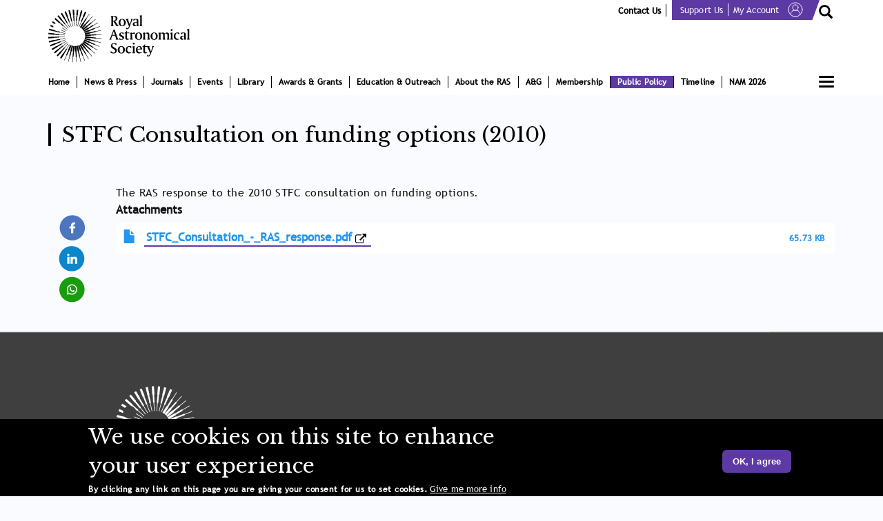

--- FILE ---
content_type: text/html; charset=UTF-8
request_url: https://ras.ac.uk/ras-policy/science-policy/stfc-consultation-funding-options-2010
body_size: 23208
content:
<!DOCTYPE html><html lang="en" dir="ltr" prefix="content: http://purl.org/rss/1.0/modules/content/ dc: http://purl.org/dc/terms/ foaf: http://xmlns.com/foaf/0.1/ og: http://ogp.me/ns# rdfs: http://www.w3.org/2000/01/rdf-schema# schema: http://schema.org/ sioc: http://rdfs.org/sioc/ns# sioct: http://rdfs.org/sioc/types# skos: http://www.w3.org/2004/02/skos/core# xsd: http://www.w3.org/2001/XMLSchema# "><head><meta name="author" content="Florin Simion @Yonescat"><meta charset="utf-8" /><script async src="https://www.googletagmanager.com/gtag/js?id=UA-121824928-1"></script><script>window.dataLayer = window.dataLayer || [];function gtag(){dataLayer.push(arguments)};gtag("js", new Date());gtag("set", "developer_id.dMDhkMT", true);gtag("config", "UA-121824928-1", {"groups":"default","anonymize_ip":true,"page_placeholder":"PLACEHOLDER_page_path","allow_ad_personalization_signals":false});gtag("config", "G-BM11Y1YLX6", {"groups":"default","page_placeholder":"PLACEHOLDER_page_location","allow_ad_personalization_signals":false});</script><meta name="description" content="The RAS response to the 2010 STFC consultation on funding options." /><link rel="canonical" href="https://ras.ac.uk/ras-policy/science-policy/stfc-consultation-funding-options-2010" /><meta property="og:site_name" content="The Royal Astronomical Society" /><meta property="og:url" content="https://ras.ac.uk/ras-policy/science-policy/stfc-consultation-funding-options-2010" /><meta property="og:title" content="STFC Consultation on funding options (2010)" /><meta property="og:description" content="The RAS response to the 2010 STFC consultation on funding options." /><meta name="twitter:card" content="summary_large_image" /><meta name="twitter:description" content="The RAS response to the 2010 STFC consultation on funding options." /><meta name="twitter:site" content="@RoyalAstroSoc" /><meta name="twitter:title" content="STFC Consultation on funding options (2010)" /><meta name="twitter:site:id" content="124444856" /><meta name="Generator" content="Drupal 10 (https://www.drupal.org)" /><meta name="MobileOptimized" content="width" /><meta name="HandheldFriendly" content="true" /><meta name="viewport" content="width=device-width, initial-scale=1.0" /><link rel="stylesheet" href="https://fonts.googleapis.com/css?family=Open+Sans:regular,300,600|Quattrocento:regular,700&amp;subset=cyrillic,latin&amp;display=swap" media="all" /><link rel="stylesheet" href="/sites/default/files/fontyourface/local_fonts/amerigo_bt/font.css" media="all" /><style>div#sliding-popup, div#sliding-popup .eu-cookie-withdraw-banner, .eu-cookie-withdraw-tab {background: #000000} div#sliding-popup.eu-cookie-withdraw-wrapper { background: transparent; } #sliding-popup h1, #sliding-popup h2, #sliding-popup h3, #sliding-popup p, #sliding-popup label, #sliding-popup div, .eu-cookie-compliance-more-button, .eu-cookie-compliance-secondary-button, .eu-cookie-withdraw-tab { color: #ffffff;} .eu-cookie-withdraw-tab { border-color: #ffffff;}</style><link rel="icon" href="/themes/ras/favicon.ico" type="image/vnd.microsoft.icon" /><title>STFC Consultation on funding options (2010) | The Royal Astronomical Society</title><link rel="stylesheet" media="all" href="/sites/default/files/fontyourface/font_display/open_sans.css?t8qyfg" /><link rel="stylesheet" media="all" href="/sites/default/files/fontyourface/font_display/quattrocento.css?t8qyfg" /><link rel="stylesheet" media="all" href="/sites/default/files/fontyourface/font_display/quattrocentobold.css?t8qyfg" /><link rel="stylesheet" media="all" href="/core/assets/vendor/jquery.ui/themes/base/core.css?t8qyfg" /><link rel="stylesheet" media="all" href="/core/assets/vendor/jquery.ui/themes/base/controlgroup.css?t8qyfg" /><link rel="stylesheet" media="all" href="/core/assets/vendor/jquery.ui/themes/base/checkboxradio.css?t8qyfg" /><link rel="stylesheet" media="all" href="/core/assets/vendor/jquery.ui/themes/base/resizable.css?t8qyfg" /><link rel="stylesheet" media="all" href="/core/assets/vendor/jquery.ui/themes/base/button.css?t8qyfg" /><link rel="stylesheet" media="all" href="/core/assets/vendor/jquery.ui/themes/base/dialog.css?t8qyfg" /><link rel="stylesheet" media="all" href="/core/modules/system/css/components/align.module.css?t8qyfg" /><link rel="stylesheet" media="all" href="/core/modules/system/css/components/fieldgroup.module.css?t8qyfg" /><link rel="stylesheet" media="all" href="/core/modules/system/css/components/container-inline.module.css?t8qyfg" /><link rel="stylesheet" media="all" href="/core/modules/system/css/components/clearfix.module.css?t8qyfg" /><link rel="stylesheet" media="all" href="/core/modules/system/css/components/details.module.css?t8qyfg" /><link rel="stylesheet" media="all" href="/core/modules/system/css/components/hidden.module.css?t8qyfg" /><link rel="stylesheet" media="all" href="/core/modules/system/css/components/item-list.module.css?t8qyfg" /><link rel="stylesheet" media="all" href="/core/modules/system/css/components/js.module.css?t8qyfg" /><link rel="stylesheet" media="all" href="/core/modules/system/css/components/nowrap.module.css?t8qyfg" /><link rel="stylesheet" media="all" href="/core/modules/system/css/components/position-container.module.css?t8qyfg" /><link rel="stylesheet" media="all" href="/core/modules/system/css/components/progress.module.css?t8qyfg" /><link rel="stylesheet" media="all" href="/core/modules/system/css/components/reset-appearance.module.css?t8qyfg" /><link rel="stylesheet" media="all" href="/core/modules/system/css/components/resize.module.css?t8qyfg" /><link rel="stylesheet" media="all" href="/core/modules/system/css/components/sticky-header.module.css?t8qyfg" /><link rel="stylesheet" media="all" href="/core/modules/system/css/components/system-status-counter.css?t8qyfg" /><link rel="stylesheet" media="all" href="/core/modules/system/css/components/system-status-report-counters.css?t8qyfg" /><link rel="stylesheet" media="all" href="/core/modules/system/css/components/system-status-report-general-info.css?t8qyfg" /><link rel="stylesheet" media="all" href="/core/modules/system/css/components/tablesort.module.css?t8qyfg" /><link rel="stylesheet" media="all" href="/core/modules/system/css/components/tree-child.module.css?t8qyfg" /><link rel="stylesheet" media="all" href="/core/modules/views/css/views.module.css?t8qyfg" /><link rel="stylesheet" media="all" href="/core/modules/toolbar/css/toolbar.module.css?t8qyfg" /><link rel="stylesheet" media="all" href="/modules/eu_cookie_compliance/css/eu_cookie_compliance.css?t8qyfg" /><link rel="stylesheet" media="all" href="/core/modules/toolbar/css/toolbar.menu.css?t8qyfg" /><link rel="stylesheet" media="all" href="/core/assets/vendor/jquery.ui/themes/base/theme.css?t8qyfg" /><link rel="stylesheet" media="all" href="/modules/calendar/css/calendar.css?t8qyfg" /><link rel="stylesheet" media="all" href="/modules/calendar/css/calendar_multiday.css?t8qyfg" /><link rel="stylesheet" media="all" href="/modules/webform_submission_downloader/css/css.css?t8qyfg" /><link rel="stylesheet" media="all" href="/core/modules/toolbar/css/toolbar.theme.css?t8qyfg" /><link rel="stylesheet" media="all" href="/core/modules/toolbar/css/toolbar.icons.theme.css?t8qyfg" /><link rel="stylesheet" media="all" href="/core/modules/user/css/user.icons.admin.css?t8qyfg" /><link rel="stylesheet" media="all" href="/modules/admin_toolbar/admin_toolbar_tools/css/tools.css?t8qyfg" /><link rel="stylesheet" media="all" href="/modules/admin_toolbar/css/admin.toolbar.css?t8qyfg" /><link rel="stylesheet" media="all" href="https://cdn.jsdelivr.net/npm/bootswatch@3.4.0/paper/bootstrap.css" integrity="sha256-qFldhAwpbw8mTeT/xjxL9hYz+5kf1Gey1qqZ/n+6uPY=" crossorigin="anonymous" /><link rel="stylesheet" media="all" href="https://cdn.jsdelivr.net/npm/@unicorn-fail/drupal-bootstrap-styles@0.0.2/dist/3.4.0/8.x-3.x/drupal-bootstrap-paper.css" integrity="sha512-V2NoHlqwduvB2nFKAOYFj55ONQ73ncx76kqwpkJ+qn+u3V9nXIiOggkeziwm766RHogzw8/+N6cjk9OaGtVxPQ==" crossorigin="anonymous" /><link rel="stylesheet" media="all" href="/themes/ras/css/style.css?t8qyfg" /><link rel="stylesheet" media="all" href="/themes/ras/css/library-iframe.css?t8qyfg" /><link rel="stylesheet" media="all" href="/themes/ras/css/instruments.css?t8qyfg" /><link rel="stylesheet" media="all" href="/themes/ras/css/aandg.css?t8qyfg" /><link rel="stylesheet" media="print" href="/themes/ras/css/print.css?t8qyfg" /><link rel="stylesheet" media="all" href="https://fonts.googleapis.com/css?family=Open+Sans:regular,300,600%7CQuattrocento:regular,700&amp;amp;subset=cyrillic,latin" /><script src="https://code.jquery.com/jquery-3.5.1.min.js"></script><script src="/sites/default/files/asset_injector/js/menu_display_none-3494823a89192266729c93d2e01549ca.js?t8qyfg"></script><script src="/core/modules/toolbar/js/toolbar.anti-flicker.js?v=10.2.7"></script><script async src="https://www.googletagmanager.com/gtag/js?id=G-6T4FQ2HFQN"></script><script>
window.dataLayer = window.dataLayer || [];
function gtag(){dataLayer.push(arguments);}
gtag('js', new Date());
gtag('config', 'G-6T4FQ2HFQN');
</script></head><body class="toolbar-icon-10 20260118 2026 january sunday anonymous toolbar-loading fontyourface page-nid-14578 role-anonymous path-node page-node-type-policy- has-glyphicons"><script>
// Prevent FOUC on Firefox by briefly hiding the body.
if (navigator.userAgent.indexOf('Gecko/') >= 0) {
document.body.style.display = 'none';
document.addEventListener('DOMContentLoaded', function() {
document.body.style.display = '';
});
}
</script><a href="#main-content" class="visually-hidden focusable skip-link"> Skip to main content </a><div id="toolbar-administration" role="group" aria-label="Site administration toolbar" class="toolbar"> <nav id="toolbar-bar" role="navigation" aria-label="Toolbar items" class="toolbar-bar clearfix"><h2 class="visually-hidden">Toolbar items</h2><div class="home-toolbar-tab toolbar-tab"> <a href="/" title="Return to site content" class="toolbar-icon toolbar-icon-escape-admin toolbar-item" data-toolbar-escape-admin>Back to site</a><div><nav class="toolbar-lining clearfix" role="navigation"></nav></div></div><div class="toolbar-tab"> <a href="/admin" title="Admin menu" class="toolbar-icon toolbar-icon-menu trigger toolbar-item" data-drupal-subtrees="" id="toolbar-item-administration" data-toolbar-tray="toolbar-item-administration-tray" role="button" aria-pressed="false">Manage</a><div id="toolbar-item-administration-tray" data-toolbar-tray="toolbar-item-administration-tray" class="toolbar-tray"><nav class="toolbar-lining clearfix" role="navigation" aria-label="Administration menu"><h3 class="toolbar-tray-name visually-hidden">Administration menu</h3><div class="toolbar-menu-administration"><ul class="toolbar-menu"><li class="menu-item"><a href="/" class="toolbar-icon toolbar-icon-admin-toolbar-tools-help" title="" data-drupal-link-system-path="&lt;front&gt;">Tools</a></li></ul></div></nav></div></div><div class="toolbar-tab"><div><nav class="toolbar-lining clearfix" role="navigation"></nav></div></div><div class="toolbar-tab"> <a href="/" title="FlexSlider examples menu" class="toolbar-icon toolbar-icon-menu trigger toolbar-item" id="toolbar-item-flexslider-examples" data-toolbar-tray="toolbar-item-flexslider-examples-tray" role="button" aria-pressed="false">FlexSlider Examples</a><div id="toolbar-item-flexslider-examples-tray" data-toolbar-tray="toolbar-item-flexslider-examples-tray" class="toolbar-tray"><nav class="toolbar-lining clearfix" role="navigation" aria-label="FlexSlider examples menu"><h3 class="toolbar-tray-name visually-hidden">FlexSlider examples menu</h3></nav></div></div><div class="toolbar-tab"> <a href="/user" title="My account" class="toolbar-icon toolbar-icon-user trigger toolbar-item" id="toolbar-item-user" data-toolbar-tray="toolbar-item-user-tray" role="button" aria-pressed="false">Anonymous</a><div id="toolbar-item-user-tray" data-toolbar-tray="toolbar-item-user-tray" class="toolbar-tray"><nav class="toolbar-lining clearfix" role="navigation" aria-label="User account actions"><h3 class="toolbar-tray-name visually-hidden">User account actions</h3><ul class="toolbar-menu links"><li class="login"><a href="/user">Log in</a></li></ul></nav></div></div> </nav></div><div class="dialog-off-canvas-main-canvas" data-off-canvas-main-canvas> <header class="navbar navbar-default container" id="navbar"><div class="container"><div class="navbar-header"><div class="region region-navigation"> <a class="logo navbar-btn pull-left" href="/" title="Home" rel="home"> <img src="/sites/default/files/logo.svg" alt="Home" /> </a> <section id="block-logomobile" class="block block-block-content block-block-content6130d589-06d5-486f-8316-8351b17bd417 clearfix"><div class="field field--name-field-image field--type-image field--label-hidden field--item"> <img loading="lazy" src="/sites/default/files/2018-01/rs_logo_m_0.png" width="210" height="93" alt="Logo RAS Mobile version" typeof="foaf:Image" class="img-responsive" /></div> </section><section id="block-topmenuuserlogin" class="block block-block-content block-block-content9d6a4b44-49c0-4671-96b1-8b66aadfdccf clearfix"><div class="field field--name-body field--type-text-with-summary field--label-hidden field--item"><p class="slogan"><a class="contact-link" href="/about-the-ras/contacts">Contact us</a></p><div class="greenlinkcalss"><a href="/support-us">Support us</a><a class="borderno" href="/user">My Account <svg height="22px" version="1.1" viewBox="0 0 22 22" width="22px" xmlns:xlink="http://www.w3.org/1999/xlink"><title></title><desc>Created with Sketch.</desc> <g fill="none" fill-rule="evenodd" id="Page-1" stroke="none" stroke-width="1"> <g id="Icons" stroke="#FFFFFF" transform="translate(-1.000000, -1971.000000)"> <g id="Group-265" transform="translate(2.000000, 1972.000000)"> <path d="M20,10 C20,15.5225 15.5225,20 10,20 C4.4775,20 0,15.5225 0,10 C0,4.4775 4.4775,0 10,0 C15.5225,0 20,4.4775 20,10 L20,10 Z" id="Stroke-925" stroke-linecap="round" stroke-linejoin="round" /> <path d="M3,17 C3.35009766,13 5.68343099,11 10,11 C14.316569,11 16.6499023,13 17,17" id="Path-2" /> <path d="M14,7 C14,9.208 12.21,11 10,11 C7.789,11 6,9.208 6,7 C6,4.791 7.789,3 10,3 C12.21,3 14,4.791 14,7 L14,7 Z" id="Stroke-8466" stroke-linecap="round" stroke-linejoin="round" /> </g> </g> </g> </svg> </a></div><p><button class="btn btn-primary top-search-btn" data-target="#SearchModal" data-toggle="modal" type="button"></button></p></div> </section><section id="block-viewall" class="block block-block-content block-block-content23aae138-f5e7-4907-91fb-d2e77b2afae1 clearfix"><div class="field field--name-body field--type-text-with-summary field--label-hidden field--item"><button class="js-menu hamburgermenu" type="button"><span class="bar"></span></button></div> </section></div> <button type="button" class="navbar-toggle" data-toggle="modal" data-target="#burgurmenu"> <span class="sr-only">Toggle navigation</span> <span class="icon-bar"></span> <span class="icon-bar"></span> <span class="icon-bar"></span> </button></div><div id="navbar-collapse" class="navbar-collapse collapse"><div class="region region-navigation-collapsible"> <nav aria-labelledby="block-ras-main-menu-menu" id="block-ras-main-menu"><h2 class="sr-only" id="block-ras-main-menu-menu">Main navigation</h2><ul class="menu nav navbar-nav"><li> <a href="https://ras.ac.uk/">Home</a></li><li class="expanded dropdown"> <a href="/news-and-press" class="dropdown-toggle" data-target="#" data-toggle="dropdown">News &amp; Press <span class="caret"></span></a><ul class="menu dropdown-menu"><li> <a href="/news-and-press/latest-news" data-drupal-link-system-path="news-and-press/latest-news">Latest News</a></li><li> <a href="/news-and-press/research-highlights" data-drupal-link-system-path="news-and-press/research-highlights">Research Highlights</a></li><li> <a href="/news-and-press/media-enquiries" data-drupal-link-system-path="node/10677">Media Enquiries</a></li></ul></li><li class="expanded dropdown"> <a href="/journals" class="dropdown-toggle" data-target="#" data-toggle="dropdown">Journals <span class="caret"></span></a><ul class="menu dropdown-menu"><li> <a href="/journals/Monthly-Notices-of-the-RAS" class="mnras" data-drupal-link-system-path="node/9695">Monthly Notices of the RAS (MNRAS)</a></li><li> <a href="/journals/Geophysical-Journal-International" class="gji" data-drupal-link-system-path="node/9696">Geophysical Journal International (GJI)</a></li><li> <a href="/journal/ras-techniques-instruments-rasti" data-drupal-link-system-path="node/16336">RAS Techniques &amp; Instruments (RASTI)</a></li><li> <a href="/journals/Editorial-Boards-and-Team" data-drupal-link-system-path="node/14310">Editorial Boards &amp; Team</a></li><li> <a href="/journals/editorial-policies" data-drupal-link-system-path="node/13836">Editorial Policies</a></li><li> <a href="https://www.ras.ac.uk/journals/publishing-support-advancement-astronomy-and-geophysics">Advancing Astronomy &amp; Geophysics</a></li></ul></li><li class="expanded dropdown"> <a href="/events-and-meetings" class="dropdown-toggle" data-target="#" data-toggle="dropdown">Events <span class="caret"></span></a><ul class="menu dropdown-menu"><li> <a href="https://ras.ac.uk/events-and-meetings/RAS-Bicentennial-Event">RAS Bicentennial Event</a></li><li> <a href="/events-and-meetings/RAS-Meetings" data-drupal-link-system-path="events-and-meetings/RAS-Meetings">RAS Meetings</a></li><li> <a href="/events-and-meetings/External-Meetings" data-drupal-link-system-path="events-and-meetings/External-Meetings">External Meetings</a></li><li> <a href="/events-and-meetings/Public-Lectures-and-Events" data-drupal-link-system-path="events-and-meetings/Public-Lectures-and-Events">Public Lectures &amp; Events</a></li><li> <a href="/events-and-meetings/Friends-of-the-RAS" data-drupal-link-system-path="events-and-meetings/Friends-of-the-RAS">Friends of the RAS Events</a></li><li> <a href="/events-and-meetings/archive" data-drupal-link-system-path="events-and-meetings/archive">Past Events</a></li><li> <a href="/events-and-meetings/videos" data-drupal-link-system-path="node/14407">Event Videos</a></li><li> <a href="/events-and-meetings/poster-display" data-drupal-link-system-path="events-and-meetings/poster-display">Poster Display</a></li><li> <a href="/GCSE-Poster-Competition-2022%E2%80%93Sponsored-by-Winton" data-drupal-link-system-path="node/16401">GCSE Poster Competition 2022 – Sponsored by Winton</a></li></ul></li><li class="expanded dropdown"> <a href="/library" class="dropdown-toggle" data-target="#" data-toggle="dropdown">Library <span class="caret"></span></a><ul class="menu dropdown-menu"><li> <a href="/library/opening-times" data-drupal-link-system-path="node/10305">Visiting &amp; Using the Library</a></li><li> <a href="/library/library-services" data-drupal-link-system-path="node/10308">Library Services</a></li><li> <a href="/library/archives" data-drupal-link-system-path="node/14309">Archives</a></li><li> <a href="/library/other-collections" data-drupal-link-system-path="node/14308">Other Collections</a></li><li> <a href="/library/help-with-your-research" data-drupal-link-system-path="node/11044">Help with your Research</a></li><li> <a href="/library/treasures-of-the-ras" data-drupal-link-system-path="library/treasures-of-the-ras">Treasures from the Library &amp; Archives</a></li><li> <a href="/library/obituaries" data-drupal-link-system-path="library/obituaries">Obituaries</a></li></ul></li><li class="expanded dropdown"> <a href="/awards-and-grants" class="dropdown-toggle" data-target="#" data-toggle="dropdown">Awards &amp; Grants <span class="caret"></span></a><ul class="menu dropdown-menu"><li> <a href="/awards-and-grants/fellowships" data-drupal-link-system-path="node/11038">Fellowships </a></li><li> <a href="/awards-and-grants/awards" data-drupal-link-system-path="node/10416">Awards, Medals and Prizes</a></li><li> <a href="/awards-and-grants/grants-for-studies" data-drupal-link-system-path="node/10418">Grants for Studies in Astronomy and Geophysics</a></li></ul></li><li class="expanded dropdown"> <a href="/education-and-careers" class="dropdown-toggle" data-target="#" data-toggle="dropdown">Education &amp; Outreach <span class="caret"></span></a><ul class="menu dropdown-menu"><li> <a href="/podcast" data-drupal-link-system-path="node/16208">Podcast</a></li><li> <a href="/education-and-careers/education" data-drupal-link-system-path="education-and-careers/education">Education</a></li><li> <a href="/education-and-careers/outreach" data-drupal-link-system-path="education-and-careers/outreach">Outreach</a></li><li> <a href="/education-and-careers/careers" data-drupal-link-system-path="education-and-careers/careers">Careers</a></li><li> <a href="/ras200" data-drupal-link-system-path="node/16142">RAS200</a></li><li> <a href="/education-and-careers/resources" data-drupal-link-system-path="education-and-careers/resources">Resources</a></li><li> <a href="/education-and-careers/Early-Careers" data-drupal-link-system-path="node/16138">Early Careers</a></li></ul></li><li class="expanded dropdown"> <a href="/about-the-ras" class="dropdown-toggle" data-target="#" data-toggle="dropdown">About the RAS <span class="caret"></span></a><ul class="menu dropdown-menu"><li> <a href="/bicentenary" class="bicent" data-drupal-link-system-path="node/15856">Bicentenary</a></li><li> <a href="/about-the-ras/burlington-house" data-drupal-link-system-path="node/11040">Burlington House</a></li><li> <a href="/about-the-ras/bye-laws" data-drupal-link-system-path="node/10534">Bye-laws</a></li><li> <a href="/about-the-ras/committees" data-drupal-link-system-path="node/11039">Committees</a></li><li> <a href="/about-the-ras/contacts" data-drupal-link-system-path="node/14311">Contacts</a></li><li> <a href="/about-the-ras/council" data-drupal-link-system-path="node/10643">Council</a></li><li> <a href="/about-the-ras/diversity" data-drupal-link-system-path="about-the-ras/diversity">Diversity</a></li><li> <a href="/about-ras/sustainability" data-drupal-link-system-path="node/16725">Sustainability</a></li></ul></li><li class="expanded dropdown"> <a href="/aandg" class="dropdown-toggle" data-target="#" data-toggle="dropdown">A&amp;G <span class="caret"></span></a><ul class="menu dropdown-menu"><li> <a href="/aandg/latest-aandg-articles" data-drupal-link-system-path="aandg/latest-aandg-articles">Latest A&amp;G Articles</a></li><li> <a href="/form/contact-a-g-editor" data-drupal-link-system-path="webform/contact_a_g_editor">Contact A&amp;G Editor</a></li></ul></li><li class="expanded dropdown"> <a href="/membership" class="dropdown-toggle" data-target="#" data-toggle="dropdown">Membership <span class="caret"></span></a><ul class="menu dropdown-menu"><li> <a href="/membership/membership-fellows" data-drupal-link-system-path="membership/membership-fellows">Fellows Membership</a></li><li> <a href="/friends" data-drupal-link-system-path="node/10918">Friends of the RAS</a></li></ul></li><li class="expanded dropdown active"> <a href="/ras-policy" class="dropdown-toggle" data-target="#" data-toggle="dropdown">Public Policy <span class="caret"></span></a><ul class="menu dropdown-menu"><li class="active"> <a href="/ras-policy/science-policy" data-drupal-link-system-path="node/10922">Science Policy</a></li><li> <a href="/ras-policy/impact-and-industry" data-drupal-link-system-path="node/10923">Impact &amp; Industry</a></li><li> <a href="/ras-policy/community-and-demographics" data-drupal-link-system-path="node/10924">Community &amp; Demographics</a></li><li> <a href="/ras-policy/consultative-forums" data-drupal-link-system-path="ras-policy/consultative-forums">Consultative Forums</a></li></ul></li><li> <a href="/timeline" title="Bicentenary Timeline" data-drupal-link-system-path="node/16356">Timeline</a></li><li> <a href="https://www.sr.bham.ac.uk/nam2026/session_proposals.php" title="National Astronomy Meeting">NAM 2026</a></li></ul> </nav></div></div></div> </header><div class="modal fade burgurmenu-wrapper" id="burgurmenu" tabindex="-1"><div class="modal-dialog" role="document"><div class="modal-content"> <button type="button" class="close" data-dismiss="modal" aria-label="Close"> <span aria-hidden="true">&times;</span> </button><div class="modal-body"><div class="burgurmenu_logo_wrapper"> <a class="logo navbar-btn pull-left" href="/" title="Home" rel="home"> <img src="/themes/ras/images/logo_white.svg" alt="Logo"> </a></div><ul class="menu nav navbar-nav"><li> <a href="https://ras.ac.uk/">Home</a></li><li class="expanded dropdown"> <a href="/news-and-press" class="dropdown-toggle" data-target="#" data-toggle="dropdown">News &amp; Press <span class="caret"></span></a><ul class="menu dropdown-menu"><li> <a href="/news-and-press/latest-news" data-drupal-link-system-path="news-and-press/latest-news">Latest News</a></li><li> <a href="/news-and-press/research-highlights" data-drupal-link-system-path="news-and-press/research-highlights">Research Highlights</a></li><li> <a href="/news-and-press/media-enquiries" data-drupal-link-system-path="node/10677">Media Enquiries</a></li></ul></li><li class="expanded dropdown"> <a href="/journals" class="dropdown-toggle" data-target="#" data-toggle="dropdown">Journals <span class="caret"></span></a><ul class="menu dropdown-menu"><li> <a href="/journals/Monthly-Notices-of-the-RAS" class="mnras" data-drupal-link-system-path="node/9695">Monthly Notices of the RAS (MNRAS)</a></li><li> <a href="/journals/Geophysical-Journal-International" class="gji" data-drupal-link-system-path="node/9696">Geophysical Journal International (GJI)</a></li><li> <a href="/journal/ras-techniques-instruments-rasti" data-drupal-link-system-path="node/16336">RAS Techniques &amp; Instruments (RASTI)</a></li><li> <a href="/journals/Editorial-Boards-and-Team" data-drupal-link-system-path="node/14310">Editorial Boards &amp; Team</a></li><li> <a href="/journals/editorial-policies" data-drupal-link-system-path="node/13836">Editorial Policies</a></li><li> <a href="https://www.ras.ac.uk/journals/publishing-support-advancement-astronomy-and-geophysics">Advancing Astronomy &amp; Geophysics</a></li></ul></li><li class="expanded dropdown"> <a href="/events-and-meetings" class="dropdown-toggle" data-target="#" data-toggle="dropdown">Events <span class="caret"></span></a><ul class="menu dropdown-menu"><li> <a href="https://ras.ac.uk/events-and-meetings/RAS-Bicentennial-Event">RAS Bicentennial Event</a></li><li> <a href="/events-and-meetings/RAS-Meetings" data-drupal-link-system-path="events-and-meetings/RAS-Meetings">RAS Meetings</a></li><li> <a href="/events-and-meetings/External-Meetings" data-drupal-link-system-path="events-and-meetings/External-Meetings">External Meetings</a></li><li> <a href="/events-and-meetings/Public-Lectures-and-Events" data-drupal-link-system-path="events-and-meetings/Public-Lectures-and-Events">Public Lectures &amp; Events</a></li><li> <a href="/events-and-meetings/Friends-of-the-RAS" data-drupal-link-system-path="events-and-meetings/Friends-of-the-RAS">Friends of the RAS Events</a></li><li> <a href="/events-and-meetings/archive" data-drupal-link-system-path="events-and-meetings/archive">Past Events</a></li><li> <a href="/events-and-meetings/videos" data-drupal-link-system-path="node/14407">Event Videos</a></li><li> <a href="/events-and-meetings/poster-display" data-drupal-link-system-path="events-and-meetings/poster-display">Poster Display</a></li><li> <a href="/GCSE-Poster-Competition-2022%E2%80%93Sponsored-by-Winton" data-drupal-link-system-path="node/16401">GCSE Poster Competition 2022 – Sponsored by Winton</a></li></ul></li><li class="expanded dropdown"> <a href="/library" class="dropdown-toggle" data-target="#" data-toggle="dropdown">Library <span class="caret"></span></a><ul class="menu dropdown-menu"><li> <a href="/library/opening-times" data-drupal-link-system-path="node/10305">Visiting &amp; Using the Library</a></li><li> <a href="/library/library-services" data-drupal-link-system-path="node/10308">Library Services</a></li><li> <a href="/library/archives" data-drupal-link-system-path="node/14309">Archives</a></li><li> <a href="/library/other-collections" data-drupal-link-system-path="node/14308">Other Collections</a></li><li> <a href="/library/help-with-your-research" data-drupal-link-system-path="node/11044">Help with your Research</a></li><li> <a href="/library/treasures-of-the-ras" data-drupal-link-system-path="library/treasures-of-the-ras">Treasures from the Library &amp; Archives</a></li><li> <a href="/library/obituaries" data-drupal-link-system-path="library/obituaries">Obituaries</a></li></ul></li><li class="expanded dropdown"> <a href="/awards-and-grants" class="dropdown-toggle" data-target="#" data-toggle="dropdown">Awards &amp; Grants <span class="caret"></span></a><ul class="menu dropdown-menu"><li> <a href="/awards-and-grants/fellowships" data-drupal-link-system-path="node/11038">Fellowships </a></li><li> <a href="/awards-and-grants/awards" data-drupal-link-system-path="node/10416">Awards, Medals and Prizes</a></li><li> <a href="/awards-and-grants/grants-for-studies" data-drupal-link-system-path="node/10418">Grants for Studies in Astronomy and Geophysics</a></li></ul></li><li class="expanded dropdown"> <a href="/education-and-careers" class="dropdown-toggle" data-target="#" data-toggle="dropdown">Education &amp; Outreach <span class="caret"></span></a><ul class="menu dropdown-menu"><li> <a href="/podcast" data-drupal-link-system-path="node/16208">Podcast</a></li><li> <a href="/education-and-careers/education" data-drupal-link-system-path="education-and-careers/education">Education</a></li><li> <a href="/education-and-careers/outreach" data-drupal-link-system-path="education-and-careers/outreach">Outreach</a></li><li> <a href="/education-and-careers/careers" data-drupal-link-system-path="education-and-careers/careers">Careers</a></li><li> <a href="/ras200" data-drupal-link-system-path="node/16142">RAS200</a></li><li> <a href="/education-and-careers/resources" data-drupal-link-system-path="education-and-careers/resources">Resources</a></li><li> <a href="/education-and-careers/Early-Careers" data-drupal-link-system-path="node/16138">Early Careers</a></li></ul></li><li class="expanded dropdown"> <a href="/about-the-ras" class="dropdown-toggle" data-target="#" data-toggle="dropdown">About the RAS <span class="caret"></span></a><ul class="menu dropdown-menu"><li> <a href="/bicentenary" class="bicent" data-drupal-link-system-path="node/15856">Bicentenary</a></li><li> <a href="/about-the-ras/burlington-house" data-drupal-link-system-path="node/11040">Burlington House</a></li><li> <a href="/about-the-ras/bye-laws" data-drupal-link-system-path="node/10534">Bye-laws</a></li><li> <a href="/about-the-ras/committees" data-drupal-link-system-path="node/11039">Committees</a></li><li> <a href="/about-the-ras/contacts" data-drupal-link-system-path="node/14311">Contacts</a></li><li> <a href="/about-the-ras/council" data-drupal-link-system-path="node/10643">Council</a></li><li> <a href="/about-the-ras/diversity" data-drupal-link-system-path="about-the-ras/diversity">Diversity</a></li><li> <a href="/about-ras/sustainability" data-drupal-link-system-path="node/16725">Sustainability</a></li></ul></li><li> <a href="/aandg" data-drupal-link-system-path="node/15850">A&amp;G</a></li><li class="expanded dropdown"> <a href="/membership" class="dropdown-toggle" data-target="#" data-toggle="dropdown">Membership <span class="caret"></span></a><ul class="menu dropdown-menu"><li> <a href="/membership/membership-fellows" data-drupal-link-system-path="membership/membership-fellows">Fellows Membership</a></li><li> <a href="/friends" data-drupal-link-system-path="node/10918">Friends of the RAS</a></li></ul></li><li class="expanded dropdown active"> <a href="/ras-policy" class="dropdown-toggle" data-target="#" data-toggle="dropdown">Public Policy <span class="caret"></span></a><ul class="menu dropdown-menu"><li class="active"> <a href="/ras-policy/science-policy" data-drupal-link-system-path="node/10922">Science Policy</a></li><li> <a href="/ras-policy/impact-and-industry" data-drupal-link-system-path="node/10923">Impact &amp; Industry</a></li><li> <a href="/ras-policy/community-and-demographics" data-drupal-link-system-path="node/10924">Community &amp; Demographics</a></li><li> <a href="/ras-policy/consultative-forums" data-drupal-link-system-path="ras-policy/consultative-forums">Consultative Forums</a></li></ul></li><li> <a href="/timeline" title="Bicentenary Timeline" data-drupal-link-system-path="node/16356">Timeline</a></li><li> <a href="https://www.sr.bham.ac.uk/nam2026/session_proposals.php" title="National Astronomy Meeting">NAM 2026</a></li></ul></div></div></div></div><div class="main-wrapper"><div class="container"></div><div role="main" class="main-container container js-quickedit-main-content"><div class="row node-row"><div class="col-sm-12" role="heading"><div class="region region-header"> <section id="block-overlaysearchblock" class="block block-block-content block-block-content23ebf555-4b42-4870-8ec2-d8cadf8cd5d1 clearfix"><div class="field field--name-body field--type-text-with-summary field--label-hidden field--item"><div class="modal fade top-search-modal" id="SearchModal" role="dialog"><div class="modal-dialog"><div class="modal-content"><div class="container modal-close-container"><div class="modal-header"><button class="close" data-dismiss="modal" type="button">×</button></div></div><div class="modal-body"><form accept-charset="UTF-8" action="/search-ras" id="views-exposed-form-search-content-and-users-page-1" method="get"><div class="form--inline form-inline clearfix"><div class="form-item js-form-item form-type-search-api-autocomplete js-form-type-search-api-autocomplete form-item-search-api-fulltext js-form-item-search-api-fulltext form-no-label form-group form-autocomplete"><div class="input-group"><input autocomplete="off" class="form-autocomplete form-text form-control ui-autocomplete-input" data-autocomplete-path="/search_api_autocomplete/search_content_and_users?display=page_1&amp;&amp;filter=search_api_fulltext" data-drupal-selector="edit-search-api-fulltext" data-search-api-autocomplete-search="search_content_and_users" id="edit-search-api-fulltext" maxlength="128" name="search_api_fulltext" size="30" type="text" value></div></div><div class="form-actions form-group js-form-wrapper form-wrapper" data-drupal-selector="edit-actions" id="edit-actions"><button class="icon glyphicon glyphicon-search" data-drupal-selector="edit-submit-search-content-and-users" id="edit-submit-search-content-and-users" name="search" type="submit" value="Apply">Apply</button></div></div></form></div></div></div></div></div> </section></div></div> <section class="col-sm-12"> <a id="main-content"></a><div class="region region-content"><h1 class="page-header"><span>STFC Consultation on funding options (2010)</span></h1><div data-drupal-messages-fallback class="hidden"></div> <article data-history-node-id="14578" about="/ras-policy/science-policy/stfc-consultation-funding-options-2010" class="policy- full clearfix"><div class='topNode'></div><div class="body_content row"><div class="col-sm-1"><div class="views-element-container form-group"><div class="view view-share-this view-id-share_this view-display-id-block_1 js-view-dom-id-78b9316dadc73097107178424fa126bdb4af591a69d8f10c7384fe68cc738981"><div class="view-content"><div class="views-row"><div class="views-field views-field-share-everywhere-field"><span class="field-content"><div class="se-block se-align-left se-has-like" class="se-align-left se-has-like"><div class="block-content"><div class="se-like-container"><div id="fb-root"></div><script async defer crossorigin="anonymous" src="https://connect.facebook.net/en_US/sdk.js#xfbml=1&version=v10.0" nonce="Z6yHY4ug"></script><div class="fb-like" data-href="https://ras.ac.uk/ras-policy/science-policy/stfc-consultation-funding-options-2010" data-layout="button_count" data-action="like" data-size="small" data-share="false"></div></div><div class="se-container"><div id="se-trigger-node14578" class="se-trigger se-disabled"> <img src="https://ras.ac.uk/modules/share_everywhere/img/share-icon.svg" alt="Share icon"></div><div class="se-links-container"><ul id="se-links-node14578" class="se-links se-active"><li class="se-link facebook_share"> <a href="https://www.facebook.com/sharer/sharer.php?u=https%3A%2F%2Fras.ac.uk%2Fras-policy%2Fscience-policy%2Fstfc-consultation-funding-options-2010" target="_blank" rel="noreferrer">Facebook share</a></li><li class="se-link linkedin"> <a href="https://www.linkedin.com/shareArticle?mini=true&url=https%3A%2F%2Fras.ac.uk%2Fras-policy%2Fscience-policy%2Fstfc-consultation-funding-options-2010" target="_blank" rel="noreferrer">LinkedIn</a></li><li class="se-link whatsapp"> <a href="whatsapp://send?text=https%3A%2F%2Fras.ac.uk%2Fras-policy%2Fscience-policy%2Fstfc-consultation-funding-options-2010" data-action="share/whatsapp/share">WhatsApp</a></li></ul></div></div></div></div></span></div></div></div></div></div></div><div class="col-sm-11"><div class="field field--name-body field--type-text-with-summary field--label-hidden field--item"><p>The RAS response to the 2010 STFC consultation on funding options.</p></div><div class="attachments_field"><div class="field field--name-field-attachments field--type-file field--label-above"><div class="field--label">Attachments</div><div class="field__items"><div class="field--item"><span class="file file--mime-application-pdf file--application-pdf icon-before"><span class="file-icon"><span class="icon glyphicon glyphicon-file text-primary" aria-hidden="true"></span></span><span class="file-link"><a href="https://ras.ac.uk/sites/default/files/2018-06/STFC_Consultation_-_RAS_response.pdf" type="application/pdf; length=67311" title="Open file in new window" target="_blank" data-toggle="tooltip" data-placement="bottom">STFC_Consultation_-_RAS_response.pdf</a></span><span class="file-size">65.73 KB</span></span></div></div></div></div></div></div></article></div> </section></div></div> <footer class="footer container"><div class="container"><div class="region region-footer"> <section id="block-footer1" class="col-md-5ths col-xs-6 block block-block-content block-block-content5de3ba97-fe26-4bdc-acb4-20be9bd96d5a clearfix"><div class="field field--name-body field--type-text-with-summary field--label-hidden field--item"><p><svg height="291px" version="1.1" viewBox="0 0 284 291" width="284px" xmlns:xlink="http://www.w3.org/1999/xlink"><title></title><defs> <polygon id="path-1" points="0.06 0.51 78.887 0.51 78.887 69.833 0.06 69.833" /> </defs> <g fill="none" fill-rule="evenodd" id="Page-1" stroke="none" stroke-width="1"> <g id="RoyalAstronomicalSociety_CoreLogo_White"> <path d="M12.732,157.679 L15.24,157.679 C19.387,157.679 21.435,159.879 21.435,164.436 C21.435,168.838 19.285,171.141 15.24,171.141 L12.732,171.141 L12.732,157.679 Z M7.255,182.352 C7.255,184.093 7.153,186.192 5.412,189.212 L14.575,189.212 C12.784,186.192 12.732,184.042 12.732,182.148 C12.732,182.046 12.732,181.943 12.732,181.84 L12.732,172.063 L24.199,189.212 L32.492,189.212 C30.291,187.573 28.345,185.526 26.656,183.069 L19.132,172.217 C24.353,171.398 27.322,168.173 27.322,163.463 C27.322,160.698 25.991,158.242 24.045,157.013 C21.947,155.733 19.848,155.682 17.493,155.682 C17.34,155.682 17.135,155.682 16.982,155.682 L5.412,155.682 C7.255,158.856 7.255,161.057 7.255,163.053 L7.255,181.84 C7.255,181.994 7.255,182.199 7.255,182.352 L7.255,182.352 Z" fill="#FFFFFE" id="Fill-1" /> <path d="M42.76,167.098 C46.599,167.098 48.954,170.988 48.954,178.103 C48.954,184.605 46.753,188.086 43.016,188.086 C39.586,188.086 37.077,184.144 37.077,177.08 C37.077,170.63 39.433,167.098 42.76,167.098 Z M42.913,190.031 C49.926,190.031 54.789,184.861 54.789,177.489 C54.789,170.169 50.08,165.204 43.22,165.204 C36.054,165.204 31.242,170.272 31.242,177.643 C31.242,185.065 35.9,190.031 42.913,190.031 L42.913,190.031 Z" fill="#FFFFFE" id="Fill-2" /> <path d="M65.577,24.826 C63.837,29.69 62.301,32.044 60.663,32.044 C60.202,32.044 59.486,31.788 58.82,31.225 L55.646,28.666 L55.646,34.348 C57.131,34.603 58.206,34.758 58.923,34.758 C63.376,34.758 65.424,32.403 67.625,26.567 L75.149,6.551 C76.02,4.298 77.095,2.353 78.887,0.51 L71.465,0.51 C72.283,1.79 72.795,2.763 72.795,3.48 C72.795,3.89 72.692,4.504 72.437,5.323 L68.239,18.94 L63.171,5.117 C62.915,4.452 62.761,3.941 62.761,3.48 C62.761,2.763 63.325,1.842 64.298,0.51 L54.213,0.51 C56.619,2.865 57.233,4.759 57.745,5.988 L65.577,24.826" fill="#FFFFFE" id="Fill-3" mask="url(#mask-2)" /><path d="M14.896,41.628 L18.889,54.22 L10.596,54.22 L14.896,41.628 Z M6.45,66.967 C6.45,66.3 6.706,65.585 7.013,64.663 L9.777,56.575 L19.657,56.575 L22.216,64.51 C22.575,65.635 22.779,66.404 22.779,66.864 C22.779,67.632 22.216,68.553 21.192,69.833 L31.431,69.833 C29.537,68.041 28.359,65.892 27.438,63.179 L18.07,35.689 L14.231,36.918 L4.197,62.616 C3.173,65.226 2.201,67.683 0,69.833 L7.934,69.833 C6.962,68.759 6.45,67.837 6.45,66.967 L6.45,66.967 Z" fill="#FFFFFE" id="Fill-5" mask="url(#mask-2)" /><g id="Group-6" transform="translate(0.000000, 165.000000)"> </g> <path d="M40.57,233.4 C38.779,233.4 36.526,231.455 32.738,228.434 L32.738,234.27 C35.503,235.141 38.011,235.55 40.059,235.55 C45.588,235.55 49.017,232.427 49.017,227.922 C49.017,225.107 47.482,223.315 44.308,221.575 L40.826,219.732 C38.779,218.606 37.704,217.582 37.704,215.893 C37.704,214.306 39.086,212.974 40.826,212.974 C42.362,212.974 44.461,214.715 48.045,217.378 L48.045,211.747 C45.69,211.132 43.489,210.825 41.646,210.825 C36.322,210.825 32.995,213.692 32.995,217.941 C32.995,220.397 34.581,222.548 37.755,224.34 L40.826,226.079 C42.874,227.257 44.001,228.076 44.001,229.97 C44.001,231.864 42.516,233.4 40.57,233.4" fill="#FFFFFE" id="Fill-7" /> <path d="M59.495,235.345 C62.31,235.345 65.331,234.116 67.737,231.916 C66.508,232.069 65.331,232.171 64.204,232.171 C59.648,232.171 58.88,230.892 58.88,227.103 L58.88,213.487 L66.661,213.487 L66.661,211.132 L58.88,211.132 L58.88,204.324 C55.809,208.214 52.687,211.235 49.666,213.487 L53.71,213.487 L53.71,228.179 C53.71,233.041 54.837,235.345 59.495,235.345" fill="#FFFFFE" id="Fill-8" /> <path d="M84.782,211.286 C84.015,210.978 83.195,210.825 82.428,210.825 C80.738,210.825 78.742,212.104 76.08,214.459 L76.08,210.62 L68.913,212.309 C70.244,214.408 70.858,216.456 70.858,218.656 L70.858,227.462 C70.858,229.51 70.807,231.761 69.016,234.833 L77.923,234.833 C76.131,231.71 76.08,229.561 76.08,227.769 C76.08,227.667 76.08,227.564 76.08,227.462 L76.08,214.972 C77.002,214.868 77.923,214.818 78.844,214.818 C80.994,214.818 82.838,215.534 84.782,217.121 L84.782,211.286" fill="#FFFFFE" id="Fill-9" /> <path d="M97.223,212.719 C101.062,212.719 103.417,216.609 103.417,223.725 C103.417,230.226 101.215,233.707 97.479,233.707 C94.049,233.707 91.54,229.765 91.54,222.701 C91.54,216.251 93.896,212.719 97.223,212.719 Z M97.376,235.653 C104.389,235.653 109.253,230.482 109.253,223.111 C109.253,215.79 104.543,210.825 97.684,210.825 C90.517,210.825 85.705,215.893 85.705,223.264 C85.705,230.687 90.363,235.653 97.376,235.653 L97.376,235.653 Z" fill="#FFFFFE" id="Fill-10" /> <path d="M113.283,227.462 C113.283,229.51 113.232,231.761 111.44,234.833 L120.398,234.833 C118.504,231.557 118.504,229.356 118.504,227.462 L118.504,214.306 C119.477,214.153 120.398,214.101 121.37,214.101 C126.541,214.101 127.77,216.149 127.77,221.319 L127.77,227.462 C127.77,227.616 127.77,227.82 127.77,227.973 C127.77,229.714 127.668,231.814 125.927,234.833 L134.885,234.833 C132.991,231.659 132.991,229.406 132.991,227.462 L132.991,219.476 C132.991,213.692 131.046,210.825 127.104,210.825 C125.108,210.825 122.292,211.849 118.504,213.743 L118.504,210.62 L111.338,212.309 C112.668,214.459 113.283,216.405 113.283,218.656 L113.283,227.462" fill="#FFFFFE" id="Fill-11" /> <path d="M148.805,233.707 C145.375,233.707 142.867,229.765 142.867,222.701 C142.867,216.251 145.222,212.719 148.549,212.719 C152.388,212.719 154.743,216.609 154.743,223.725 C154.743,230.226 152.542,233.707 148.805,233.707 Z M149.01,210.825 C141.844,210.825 137.031,215.893 137.031,223.264 C137.031,230.687 141.69,235.653 148.703,235.653 C155.716,235.653 160.58,230.482 160.58,223.111 C160.58,215.79 155.87,210.825 149.01,210.825 L149.01,210.825 Z" fill="#FFFFFE" id="Fill-12" /> <path d="M198.111,227.462 L198.111,219.476 C198.111,213.692 196.268,210.825 192.276,210.825 C189.46,210.825 186.747,212.053 183.265,213.845 C182.14,211.849 180.399,210.825 178.198,210.825 C176.201,210.825 173.591,211.9 170.058,213.743 L170.058,210.62 L162.892,212.309 C164.223,214.408 164.888,216.456 164.888,218.656 L164.888,227.462 C164.888,229.51 164.786,231.761 162.994,234.833 L171.952,234.833 C170.058,231.557 170.058,229.356 170.058,227.462 L170.058,214.306 C171.134,214.153 172.004,214.101 172.721,214.101 C177.634,214.101 178.863,216.149 178.863,221.319 L178.863,227.462 C178.863,229.51 178.813,231.71 177.021,234.833 L185.979,234.833 C184.085,231.659 184.085,229.406 184.085,227.462 L184.085,219.476 C184.085,216.968 183.932,215.278 183.471,214.357 C184.648,214.203 185.723,214.153 186.747,214.153 C191.661,214.153 192.89,216.199 192.89,221.319 L192.89,227.462 C192.89,227.564 192.89,227.667 192.89,227.718 C192.89,229.459 192.839,231.659 190.996,234.833 L199.954,234.833 C198.162,231.71 198.111,229.561 198.111,227.769 C198.111,227.667 198.111,227.564 198.111,227.462" fill="#FFFFFE" id="Fill-13" /> <path d="M203.536,202.481 C203.536,204.324 204.611,205.347 206.658,205.347 C208.809,205.347 209.935,204.426 209.935,202.532 C209.935,200.791 208.757,199.665 206.711,199.665 C204.662,199.665 203.536,200.74 203.536,202.481" fill="#FFFFFE" id="Fill-14" /> <path d="M209.422,210.62 L202.256,212.309 C203.588,214.408 204.201,216.456 204.201,218.656 L204.201,227.462 C204.201,229.51 204.151,231.761 202.359,234.833 L211.317,234.833 C209.422,231.557 209.422,229.356 209.422,227.462 L209.422,210.62" fill="#FFFFFE" id="Fill-15" /> <path d="M219.367,222.599 C219.367,216.762 222.08,212.974 225.049,212.974 C225.817,212.974 226.533,213.282 227.353,213.896 L232.574,217.787 L232.574,211.696 C230.526,211.08 228.53,210.774 226.482,210.774 C219.008,210.774 213.889,216.047 213.889,223.879 C213.889,230.84 218.394,235.447 224.69,235.447 C228.223,235.447 231.192,234.27 233.956,231.761 C232.728,232.069 230.987,232.222 228.684,232.222 C222.592,232.222 219.367,228.895 219.367,222.599" fill="#FFFFFE" id="Fill-16" /> <path d="M248.576,231.864 C247.449,232.018 246.528,232.069 245.863,232.069 C242.33,232.069 240.488,230.585 240.488,227.82 C240.488,224.8 243.047,223.622 248.576,223.213 L248.576,231.864 Z M253.593,217.991 C253.593,217.787 253.593,217.582 253.593,217.428 C253.593,215.484 253.541,214.101 252.619,212.924 C251.392,211.439 249.396,210.825 246.477,210.825 C243.816,210.825 240.795,211.286 237.365,212.259 L237.365,218.145 C240.949,214.868 243.15,212.974 244.839,212.974 C247.347,212.974 248.576,214.511 248.576,217.582 L248.576,221.831 C247.604,221.78 246.733,221.728 245.863,221.728 C238.646,221.728 235.215,223.725 235.215,228.588 C235.215,232.376 238.132,235.345 241.563,235.345 C243.252,235.345 245.504,234.27 248.576,232.325 C248.78,233.451 249.139,234.424 249.702,235.294 L255.589,233.912 C253.695,231.404 253.593,229.304 253.593,226.949 L253.593,217.991 L253.593,217.991 Z" fill="#FFFFFE" id="Fill-17" /> <path d="M264.826,198.591 L257.454,200.28 C258.938,202.43 259.655,204.324 259.655,206.628 L259.655,227.462 C259.655,229.459 259.603,231.659 257.76,234.833 L266.72,234.833 C264.826,231.659 264.826,229.406 264.826,227.462 L264.826,198.591" fill="#FFFFFE" id="Fill-18" /> <path d="M19.906,262.947 L14.941,259.825 C12.023,257.931 10.282,256.6 10.282,253.835 C10.282,250.816 12.688,248.614 16.016,248.614 C17.09,248.614 17.961,249.024 18.882,249.739 L24.052,253.835 L24.052,247.385 C21.391,246.72 18.78,246.412 16.272,246.412 C9.719,246.412 5.522,250.15 5.522,255.474 C5.522,259.262 7.211,261.566 10.845,264.023 L16.322,267.708 C18.78,269.397 20.162,270.779 20.162,273.288 C20.162,276.461 17.756,278.612 13.558,278.612 C12.381,278.612 11.664,278.253 10.691,277.435 L5.061,272.622 L5.061,279.482 C8.03,280.454 10.794,281.017 13.609,281.017 C21.135,281.017 25.281,277.229 25.281,271.291 C25.281,267.35 23.541,265.251 19.906,262.947" fill="#FFFFFE" id="Fill-19" /> <path d="M40.179,279.329 C36.749,279.329 34.24,275.386 34.24,268.322 C34.24,261.872 36.595,258.341 39.923,258.341 C43.762,258.341 46.116,262.231 46.116,269.346 C46.116,275.847 43.916,279.329 40.179,279.329 Z M40.383,256.446 C33.216,256.446 28.405,261.514 28.405,268.885 C28.405,276.308 33.063,281.274 40.076,281.274 C47.089,281.274 51.952,276.104 51.952,268.732 C51.952,261.411 47.243,256.446 40.383,256.446 L40.383,256.446 Z" fill="#FFFFFE" id="Fill-20" /> <path d="M59.899,268.134 C59.899,262.298 62.613,258.51 65.582,258.51 C66.349,258.51 67.066,258.817 67.885,259.431 L73.107,263.322 L73.107,257.231 C71.059,256.616 69.063,256.309 67.015,256.309 C59.541,256.309 54.422,261.582 54.422,269.414 C54.422,276.375 58.927,280.983 65.223,280.983 C68.755,280.983 71.724,279.806 74.488,277.297 C73.26,277.604 71.52,277.758 69.216,277.758 C63.125,277.758 59.899,274.43 59.899,268.134" fill="#FFFFFE" id="Fill-21" /> <path d="M83.809,256.241 L76.642,257.931 C77.974,260.029 78.587,262.077 78.587,264.278 L78.587,273.083 C78.587,275.131 78.536,277.383 76.745,280.454 L85.703,280.454 C83.809,277.178 83.809,274.977 83.809,273.083 L83.809,256.241" fill="#FFFFFE" id="Fill-22" /> <path d="M77.923,248.102 C77.923,249.945 78.997,250.968 81.045,250.968 C83.195,250.968 84.321,250.047 84.321,248.153 C84.321,246.412 83.144,245.287 81.096,245.287 C79.048,245.287 77.923,246.362 77.923,248.102" fill="#FFFFFE" id="Fill-23" /> <path d="M98.876,258.391 C101.692,258.391 103.227,260.695 103.227,265.148 L93.757,266.377 C93.911,261.156 95.856,258.391 98.876,258.391 Z M93.706,267.862 C93.706,267.759 93.706,267.657 93.706,267.554 L109.114,267.554 C108.961,260.337 105.53,256.446 99.644,256.446 C96.572,256.446 93.603,257.778 91.505,260.132 C89.405,262.487 88.28,265.558 88.28,269.091 C88.28,276.41 92.886,281.069 99.286,281.069 C103.176,281.069 106.452,279.841 109.268,277.229 C107.22,277.639 105.428,277.792 103.995,277.792 C97.033,277.792 93.706,274.567 93.706,267.862 L93.706,267.862 Z" fill="#FFFFFE" id="Fill-24" /> <path d="M142.815,259.723 C142.815,260.132 142.713,260.746 142.456,261.566 L138.258,275.182 L133.192,261.36 C132.935,260.695 132.782,260.183 132.782,259.723 C132.782,259.006 133.344,258.084 134.317,256.753 L118.482,256.753 L118.482,249.945 C115.41,253.835 112.288,256.856 109.268,259.108 L113.312,259.108 L113.312,273.8 C113.312,278.663 114.438,280.967 119.096,280.967 C121.912,280.967 124.931,279.738 127.338,277.537 C126.109,277.69 124.931,277.792 123.806,277.792 C119.249,277.792 118.482,276.513 118.482,272.724 L118.482,259.108 L126.209,259.108 C127.062,260.384 127.438,261.445 127.765,262.231 L135.597,281.069 C133.857,285.932 132.321,288.287 130.682,288.287 C130.222,288.287 129.505,288.03 128.839,287.467 L125.666,284.908 L125.666,290.591 C127.151,290.846 128.225,291 128.943,291 C133.396,291 135.443,288.646 137.644,282.809 L145.169,262.793 C146.04,260.541 147.114,258.596 148.906,256.753 L141.484,256.753 C142.303,258.033 142.815,259.006 142.815,259.723" fill="#FFFFFE" id="Fill-25" /> <path d="M91.597,186.243 C90.47,186.397 89.549,186.447 88.883,186.447 C85.351,186.447 83.509,184.963 83.509,182.199 C83.509,179.179 86.068,178.001 91.597,177.592 L91.597,186.243 Z M88.883,176.107 C81.666,176.107 78.235,178.103 78.235,182.967 C78.235,186.755 81.153,189.724 84.584,189.724 C86.272,189.724 88.524,188.649 91.597,186.704 C91.801,187.83 92.159,188.802 92.722,189.673 L98.61,188.29 C96.716,185.782 96.613,183.683 96.613,181.328 L96.613,172.37 C96.613,172.166 96.613,171.961 96.613,171.807 C96.613,169.863 96.562,168.48 95.64,167.302 C94.412,165.818 92.416,165.204 89.497,165.204 C86.836,165.204 83.816,165.665 80.386,166.637 L80.386,172.524 C83.97,169.247 86.17,167.353 87.859,167.353 C90.368,167.353 91.597,168.89 91.597,171.961 L91.597,176.209 C90.624,176.158 89.753,176.107 88.883,176.107 L88.883,176.107 Z" fill="#FFFFFE" id="Fill-26" /> <path d="M102.676,181.84 C102.676,183.838 102.624,186.038 100.781,189.212 L109.74,189.212 C107.846,186.038 107.846,183.785 107.846,181.84 L107.846,152.969 L100.475,154.658 C101.959,156.808 102.676,158.702 102.676,161.006 L102.676,181.84" fill="#FFFFFE" id="Fill-27" /> <polyline fill="#FFFFFE" id="Fill-28" points="218.868 38.088 219.717 38.457 212.896 54.144 214.026 54.635 220.847 38.948 221.695 39.317 228.517 23.63 229.195 23.926 236.001 8.274 231.817 6.454 225.011 22.106 225.69 22.401 218.868 38.088" /> <polyline fill="#FFFFFE" id="Fill-29" points="175.409 143.448 176.258 143.817 183.078 128.13 183.757 128.425 190.563 112.774 186.379 110.955 179.573 126.606 180.251 126.901 173.431 142.588 174.279 142.957 167.458 158.644 168.589 159.135 175.409 143.448" /> <polyline fill="#FFFFFE" id="Fill-30" points="212.499 36.073 208.215 52.634 209.408 52.943 213.692 36.382 214.587 36.613 218.87 20.053 219.586 20.238 223.859 3.715 219.443 2.572 215.17 19.095 215.886 19.281 211.604 35.842 212.499 36.073" /> <polyline fill="#FFFFFE" id="Fill-31" points="180.878 163.264 185.16 146.704 186.056 146.936 190.338 130.375 191.055 130.56 195.328 114.037 190.912 112.894 186.638 129.418 187.355 129.603 183.072 146.164 183.967 146.395 179.685 162.956 180.878 163.264" /> <polyline fill="#FFFFFE" id="Fill-32" points="204.583 51.994 206.222 34.966 207.143 35.055 208.782 18.029 209.519 18.099 211.154 1.111 206.614 0.674 204.978 17.662 205.714 17.733 204.075 34.76 204.996 34.848 203.356 51.876 204.583 51.994" /> <polyline fill="#FFFFFE" id="Fill-33" points="194.056 131.09 194.793 131.16 193.153 148.187 194.074 148.276 192.434 165.302 193.661 165.42 195.301 148.394 196.221 148.482 197.86 131.455 198.597 131.527 200.233 114.537 195.692 114.101 194.056 131.09" /> <polyline fill="#FFFFFE" id="Fill-34" points="195.426 17.795 196.47 34.869 197.393 34.813 198.438 51.886 199.669 51.811 198.624 34.738 199.547 34.681 198.502 17.607 199.241 17.562 198.199 0.527 193.646 0.805 194.688 17.84 195.426 17.795" /> <polyline fill="#FFFFFE" id="Fill-35" points="203.427 148.608 204.35 148.551 205.394 165.626 206.625 165.55 205.581 148.476 206.503 148.42 205.459 131.346 206.198 131.301 205.156 114.266 200.602 114.544 201.644 131.579 202.383 131.534 203.427 148.608" /> <polyline fill="#FFFFFE" id="Fill-36" points="185.275 19.466 188.977 36.166 189.879 35.966 193.582 52.667 194.785 52.4 191.083 35.699 191.985 35.499 188.283 18.799 189.005 18.639 185.312 1.977 180.858 2.964 184.552 19.627 185.275 19.466" /> <polyline fill="#FFFFFE" id="Fill-37" points="218.245 163.917 219.449 163.65 215.747 146.949 216.65 146.75 212.947 130.05 213.67 129.889 209.976 113.227 205.522 114.214 209.216 130.877 209.938 130.717 213.641 147.417 214.543 147.217 218.245 163.917" /> <polyline fill="#FFFFFE" id="Fill-38" points="175.509 22.705 181.778 38.62 182.638 38.281 188.907 54.197 190.055 53.745 183.786 37.829 184.646 37.49 178.377 21.575 179.065 21.304 172.81 5.424 168.566 7.097 174.82 22.976 175.509 22.705" /> <polyline fill="#FFFFFE" id="Fill-39" points="214.573 111.447 210.329 113.119 216.584 128.999 217.272 128.727 223.541 144.642 224.401 144.304 230.671 160.219 231.818 159.767 225.549 143.852 226.409 143.513 220.14 127.597 220.828 127.326 214.573 111.447" /> <polyline fill="#FFFFFE" id="Fill-40" points="166.37 27.431 175.051 42.17 175.849 41.7 184.53 56.44 185.592 55.814 176.911 41.074 177.708 40.606 169.026 25.867 169.663 25.491 161.002 10.786 157.07 13.101 165.733 27.807 166.37 27.431" /> <polyline fill="#FFFFFE" id="Fill-41" points="233.683 139.884 242.365 154.623 243.427 153.997 234.746 139.259 235.543 138.79 226.86 124.05 227.498 123.675 218.836 108.969 214.905 111.285 223.567 125.99 224.204 125.615 232.886 140.354 233.683 139.884" /> <polyline fill="#FFFFFE" id="Fill-42" points="158.084 33.529 168.964 46.728 169.677 46.14 180.558 59.339 181.509 58.555 170.629 45.356 171.342 44.768 160.462 31.569 161.033 31.098 150.177 17.928 146.656 20.83 157.512 34 158.084 33.529" /> <polyline fill="#FFFFFE" id="Fill-43" points="253.991 146.483 243.11 133.283 243.824 132.696 232.943 119.496 233.515 119.026 222.659 105.856 219.138 108.758 229.994 121.927 230.566 121.456 241.446 134.655 242.159 134.068 253.04 147.267 253.991 146.483" /> <polyline fill="#FFFFFE" id="Fill-44" points="225.947 102.182 222.924 105.599 235.706 116.908 236.196 116.354 249.008 127.689 249.621 126.996 262.432 138.331 263.25 137.407 250.438 126.073 251.05 125.381 238.239 114.046 238.73 113.491 225.947 102.182" /> <polyline fill="#FFFFFE" id="Fill-45" points="257.044 117.025 242.617 107.835 243.015 107.211 228.62 98.041 226.169 101.887 240.563 111.057 240.961 110.434 255.388 119.625 255.884 118.845 270.311 128.036 270.973 126.996 256.547 117.805 257.044 117.025" /> <polyline fill="#FFFFFE" id="Fill-46" points="261.656 107.835 245.969 101.014 246.264 100.336 230.613 93.531 228.794 97.714 244.445 104.52 244.74 103.841 260.427 110.662 260.796 109.814 276.483 116.635 276.974 115.505 261.288 108.683 261.656 107.835" /> <polyline fill="#FFFFFE" id="Fill-47" points="264.775 98.037 248.214 93.754 248.399 93.038 231.876 88.765 230.733 93.181 247.256 97.454 247.442 96.738 264.003 101.021 264.234 100.125 280.795 104.409 281.104 103.216 264.543 98.932 264.775 98.037" /> <polyline fill="#FFFFFE" id="Fill-48" points="135.572 78.378 152.599 80.018 152.688 79.097 169.714 80.737 169.833 79.51 152.806 77.87 152.895 76.95 135.868 75.311 135.939 74.574 118.95 72.939 118.513 77.479 135.502 79.115 135.572 78.378" /> <polyline fill="#FFFFFE" id="Fill-49" points="266.321 87.872 249.295 86.232 249.365 85.496 232.377 83.86 231.94 88.401 248.928 90.036 248.999 89.3 266.026 90.94 266.114 90.019 283.141 91.658 283.259 90.432 266.233 88.792 266.321 87.872" /> <polyline fill="#FFFFFE" id="Fill-50" points="135.679 89.406 135.634 88.667 152.708 87.622 152.651 86.699 169.725 85.656 169.65 84.425 152.576 85.469 152.52 84.546 135.446 85.59 135.401 84.852 118.366 85.894 118.645 90.448 135.679 89.406" /> <polyline fill="#FFFFFE" id="Fill-51" points="266.259 77.59 249.185 78.633 249.14 77.895 232.105 78.937 232.383 83.49 249.418 82.449 249.373 81.71 266.447 80.666 266.39 79.743 283.464 78.698 283.389 77.468 266.316 78.512 266.259 77.59" /> <polyline fill="#FFFFFE" id="Fill-52" points="170.238 89.307 153.539 93.009 153.339 92.107 136.638 95.81 136.478 95.087 119.816 98.781 120.803 103.235 137.465 99.541 137.305 98.819 154.005 95.116 153.806 94.214 170.505 90.511 170.238 89.307" /> <polyline fill="#FFFFFE" id="Fill-53" points="264.589 67.444 247.889 71.146 247.729 70.424 231.066 74.118 232.053 78.572 248.716 74.878 248.556 74.155 265.256 70.453 265.056 69.551 281.756 65.848 281.489 64.644 264.789 68.346 264.589 67.444" /> <polyline fill="#FFFFFE" id="Fill-54" points="140.816 109.272 140.545 108.584 156.459 102.315 156.12 101.455 172.035 95.185 171.584 94.038 155.669 100.308 155.33 99.447 139.415 105.717 139.143 105.028 123.264 111.283 124.936 115.528 140.816 109.272" /> <polyline fill="#FFFFFE" id="Fill-55" points="261.352 57.684 245.437 63.953 245.165 63.265 229.286 69.52 230.958 73.764 246.838 67.509 246.567 66.821 262.482 60.552 262.143 59.692 278.058 53.422 277.607 52.275 261.691 58.544 261.352 57.684" /> <polyline fill="#FFFFFE" id="Fill-56" points="145.646 118.361 145.27 117.723 160.009 109.041 159.54 108.244 174.278 99.563 173.652 98.501 158.914 107.182 158.445 106.385 143.706 115.067 143.33 114.429 128.625 123.092 130.94 127.023 145.646 118.361" /> <polyline fill="#FFFFFE" id="Fill-57" points="256.629 48.55 241.89 57.232 241.514 56.595 226.809 65.257 229.124 69.188 243.83 60.526 243.454 59.888 258.193 51.206 257.724 50.41 272.462 41.728 271.836 40.666 257.098 49.347 256.629 48.55" /> <polyline fill="#FFFFFE" id="Fill-58" points="151.839 126.581 151.368 126.01 164.567 115.129 163.979 114.415 177.178 103.535 176.394 102.584 163.194 113.464 162.607 112.751 149.408 123.632 148.937 123.06 135.768 133.916 138.67 137.436 151.839 126.581" /> <polyline fill="#FFFFFE" id="Fill-59" points="250.534 40.269 237.335 51.149 236.864 50.578 223.695 61.434 226.597 64.954 239.766 54.099 239.295 53.527 252.495 42.647 251.906 41.933 265.106 31.053 264.322 30.102 251.122 40.982 250.534 40.269" /> <polyline fill="#FFFFFE" id="Fill-60" points="159.241 133.731 158.687 133.24 170.021 120.429 169.329 119.817 180.663 107.005 179.74 106.188 168.405 118.999 167.713 118.387 156.379 131.198 155.824 130.708 144.516 143.49 147.933 146.513 159.241 133.731" /> <polyline fill="#FFFFFE" id="Fill-61" points="243.219 33.042 231.885 45.854 231.331 45.363 220.022 58.146 223.439 61.169 234.748 48.386 234.193 47.896 245.527 35.084 244.836 34.472 256.17 21.661 255.246 20.843 243.912 33.655 243.219 33.042" /> <polyline fill="#FFFFFE" id="Fill-62" points="167.671 139.635 167.047 139.237 176.237 124.81 175.458 124.314 184.649 109.887 183.609 109.225 174.418 123.652 173.638 123.155 164.447 137.581 163.824 137.184 154.653 151.578 158.5 154.029 167.671 139.635" /> <polyline fill="#FFFFFE" id="Fill-63" points="234.864 27.049 225.673 41.475 225.05 41.078 215.88 55.472 219.726 57.923 228.897 43.53 228.273 43.132 237.464 28.705 236.684 28.208 245.875 13.781 244.835 13.119 235.644 27.546 234.864 27.049" /> <path d="M159.566,48.556 L163.664,52.182 L164.276,51.49 L177.088,62.824 L177.905,61.901 L165.093,50.566 L165.706,49.874 L152.894,38.54 L153.385,37.985 L140.603,26.676 L137.58,30.093 L150.527,41.548 C154.473,42.441 157.759,45.051 159.566,48.556" fill="#FFFFFE" id="Fill-64" /> <path d="M141.587,42.594 L132.515,36.815 L130.064,40.661 L137.659,45.5 C138.776,44.307 140.104,43.321 141.587,42.594" fill="#FFFFFE" id="Fill-65" /> <path d="M174.868,65.77 L160.889,56.865 C160.82,57.303 160.731,57.733 160.621,58.156 L174.206,66.81 L174.868,65.77" fill="#FFFFFE" id="Fill-66" /> <path d="M156.8,64.595 L171.983,71.197 L172.474,70.066 L157.714,63.648 C157.425,63.979 157.12,64.294 156.8,64.595" fill="#FFFFFE" id="Fill-67" /> <path d="M133.993,54.744 C133.993,53.687 134.127,52.663 134.356,51.676 L126.113,48.092 L124.294,52.276 L134.128,56.553 C134.048,55.959 133.993,55.359 133.993,54.744" fill="#FFFFFE" id="Fill-68" /> <path d="M137.12,68.207 L153.681,72.49 L153.912,71.595 L170.473,75.878 L170.781,74.684 L154.221,70.402 L154.452,69.507 L149.249,68.16 C145.339,68.658 141.262,67.452 138.204,64.54 L121.554,60.234 L120.411,64.65 L136.934,68.923 L137.12,68.207" fill="#FFFFFE" id="Fill-69" /> </g> </g> </svg></p><div class="footer2test">Registered Charity No: 226545</div><div class="footer3test">Registered Company</div><div class="footer4test">No: RC000446</div></div> </section><nav role="navigation" aria-labelledby="block-footerhome-menu" id="block-footerhome" class="col-md-5ths col-xs-6"><h2 id="block-footerhome-menu">Useful links</h2><ul class="menu nav"><li> <a href="/about-the-ras/contacts" data-drupal-link-system-path="node/14311">Contact</a></li><li> <a href="https://ras.ac.uk/about-the-ras/diversity">Diversity</a></li><li> <a href="/form/anonymous-reporting" data-drupal-link-system-path="webform/anonymous_reporting">Anonymous Reporting</a></li><li> <a href="/website-feedback-form" data-drupal-link-system-path="webform/feedback_form">Feedback form</a></li><li> <a href="/privacy-notice" data-drupal-link-system-path="node/14528">Privacy Policy</a></li><li> <a href="/form/report-links" data-drupal-link-system-path="webform/report_links">Report Links</a></li></ul> </nav><nav role="navigation" aria-labelledby="block-footerlogin-menu" id="block-footerlogin" class="col-md-5ths col-xs-6"><h2 id="block-footerlogin-menu">RAS</h2><ul class="menu nav"><li> <a href="/about-the-ras" data-drupal-link-system-path="node/15096">About the RAS</a></li><li> <a href="/awards-and-grants" data-drupal-link-system-path="node/9644">Awards &amp; Grants</a></li><li> <a href="/events-and-meetings" data-drupal-link-system-path="node/9642">Events</a></li><li> <a href="/journals" data-drupal-link-system-path="node/9639">Journals</a></li><li> <a href="/library" data-drupal-link-system-path="node/9643">Library</a></li><li> <a href="/news-and-press" data-drupal-link-system-path="node/9634">News &amp; Press</a></li><li class="active"> <a href="/ras-policy" data-drupal-link-system-path="node/9647">Public Policy</a></li></ul> </nav><nav role="navigation" aria-labelledby="block-login-menu" id="block-login" class="col-md-5ths col-xs-6"><h2 id="block-login-menu">Membership</h2><ul class="menu nav"><li> <a href="/membership/join" data-drupal-link-system-path="node/10917">Become a Fellow</a></li><li> <a href="/membership/current-fellows" data-drupal-link-system-path="node/10920">Current Fellows</a></li><li> <a href="/friends" data-drupal-link-system-path="node/10918">Friends of the RAS</a></li></ul> </nav><section id="block-footerlogo" class="col-md-5ths col-xs-6 block block-block-content block-block-content3ee0fde8-18a4-4546-84b6-021ae092fa13 clearfix"><div class="field field--name-body field--type-text-with-summary field--label-hidden field--item"><p>Follow us:</p><ul class="social_icons"><li><a href="https://www.facebook.com/RoyalAstroSoc"><svg height="24px" version="1.1" viewBox="0 0 24 24" width="24px" xmlns:xlink="http://www.w3.org/1999/xlink"> <g fill="none" fill-rule="evenodd" stroke="none" stroke-width="1"> <g fill="#FFFFFF" transform="translate(-1403.000000, -4586.000000)"> <g transform="translate(0.000000, 4317.000000)"> <g transform="translate(590.000000, 52.000000)"> <g transform="translate(813.000000, 179.000000)"> <g transform="translate(0.000000, 38.000000)"> <path d="M22.676,0 L1.324,0 C0.593,0 0,0.593 0,1.324 L0,22.676 C0,23.408 0.593,24 1.324,24 L12.818,24 L12.818,14.706 L9.689,14.706 L9.689,11.085 L12.818,11.085 L12.818,8.41 C12.818,5.311 14.712,3.625 17.477,3.625 C18.802,3.625 19.941,3.722 20.273,3.766 L20.273,7.006 L18.352,7.006 C16.852,7.006 16.56,7.727 16.56,8.777 L16.56,11.088 L20.144,11.088 L19.679,14.718 L16.56,14.718 L16.56,24 L22.675,24 C23.408,24 24,23.408 24,22.676 L24,1.324 C24,0.593 23.408,0 22.676,0" /> </g> </g> </g> </g> </g> </g> </svg></a></li><li><a href="https://twitter.com/RoyalAstroSoc"><svg height="20px" version="1.1" viewBox="0 0 24 20" width="24px" xmlns:xlink="http://www.w3.org/1999/xlink"> <g fill="none" fill-rule="evenodd" stroke="none" stroke-width="1"> <g fill="#FFFFFF" transform="translate(-1455.000000, -4588.000000)"> <g transform="translate(0.000000, 4317.000000)"> <g transform="translate(590.000000, 52.000000)"> <g transform="translate(813.000000, 179.000000)"> <g transform="translate(52.000000, 40.000000)"> <path d="M23.954,2.569 C23.069,2.958 22.124,3.223 21.129,3.344 C22.143,2.733 22.923,1.77 23.292,0.621 C22.341,1.176 21.287,1.58 20.165,1.805 C19.269,0.846 17.992,0.246 16.574,0.246 C13.857,0.246 11.654,2.449 11.654,5.163 C11.654,5.553 11.699,5.928 11.781,6.287 C7.691,6.094 4.066,4.13 1.64,1.161 C1.213,1.883 0.974,2.722 0.974,3.636 C0.974,5.346 1.844,6.849 3.162,7.732 C2.355,7.706 1.596,7.484 0.934,7.116 L0.934,7.177 C0.934,9.562 2.627,11.551 4.88,12.004 C4.467,12.115 4.031,12.175 3.584,12.175 C3.27,12.175 2.969,12.145 2.668,12.089 C3.299,14.042 5.113,15.466 7.272,15.506 C5.592,16.825 3.463,17.611 1.17,17.611 C0.78,17.611 0.391,17.588 0,17.544 C2.189,18.938 4.768,19.753 7.557,19.753 C16.611,19.753 21.556,12.257 21.556,5.767 C21.556,5.558 21.556,5.347 21.541,5.137 C22.502,4.448 23.341,3.577 24.001,2.589 L23.954,2.569 Z" /> </g> </g> </g> </g> </g> </g> </svg></a></li><li><a href="https://www.youtube.com/user/RoyalAstroSoc"><svg height="18px" version="1.1" viewBox="0 0 24 18" width="24px" xmlns:xlink="http://www.w3.org/1999/xlink"> <g fill="none" fill-rule="evenodd" stroke="none" stroke-width="1"> <g fill="#FFFFFF" fill-rule="nonzero" transform="translate(-1508.000000, -4589.000000)"> <g transform="translate(0.000000, 4317.000000)"> <g transform="translate(590.000000, 52.000000)"> <g transform="translate(813.000000, 179.000000)"> <g transform="translate(105.000000, 41.000000)"> <path d="M23.495,3.205 C23.212191,2.19165677 22.4203432,1.39980902 21.407,1.117 C19.537,0.616 12.011,0.616 12.011,0.616 C12.011,0.616 4.504,0.606 2.615,1.117 C1.60165677,1.39980902 0.809809023,2.19165677 0.527,3.205 C0.172520594,5.11951056 -0.00223945169,7.06296279 0.005,9.01 C-0.000870868833,10.9496902 0.173883448,12.8857136 0.527,14.793 C0.809809023,15.8063432 1.60165677,16.598191 2.615,16.881 C4.483,17.383 12.011,17.383 12.011,17.383 C12.011,17.383 19.517,17.383 21.407,16.881 C22.4203432,16.598191 23.212191,15.8063432 23.495,14.793 C23.8407392,12.8850228 24.0081279,10.949005 23.995,9.01 C24.0094964,7.06365058 23.8421022,5.12020397 23.495,3.205 Z M9.609,12.601 L9.609,5.408 L15.873,9.01 L9.609,12.601 Z" /> </g> </g> </g> </g> </g> </g> </svg></a></li><li><a href="https://www.instagram.com/royalastrosoc/"><svg height="24px" version="1.1" viewBox="0 0 24 24" width="24px" xmlns:xlink="http://www.w3.org/1999/xlink"> <g fill="none" fill-rule="evenodd" stroke="none" stroke-width="1"> <g fill="#FFFFFF" fill-rule="nonzero" transform="translate(-1560.000000, -4586.000000)"> <g transform="translate(0.000000, 4317.000000)"> <g transform="translate(590.000000, 52.000000)"> <g transform="translate(813.000000, 179.000000)"> <g transform="translate(157.000000, 38.000000)"> <path d="M12,0 C8.74,0 8.333,0.015 7.053,0.072 C5.775,0.132 4.905,0.333 4.14,0.63 C3.351,0.936 2.681,1.347 2.014,2.014 C1.347,2.681 0.935,3.35 0.63,4.14 C0.333,4.905 0.131,5.775 0.072,7.053 C0.012,8.333 0,8.74 0,12 C0,15.26 0.015,15.667 0.072,16.947 C0.132,18.224 0.333,19.095 0.63,19.86 C0.936,20.648 1.347,21.319 2.014,21.986 C2.681,22.652 3.35,23.065 4.14,23.37 C4.906,23.666 5.776,23.869 7.053,23.928 C8.333,23.988 8.74,24 12,24 C15.26,24 15.667,23.985 16.947,23.928 C18.224,23.868 19.095,23.666 19.86,23.37 C20.648,23.064 21.319,22.652 21.986,21.986 C22.652,21.319 23.065,20.651 23.37,19.86 C23.666,19.095 23.869,18.224 23.928,16.947 C23.988,15.667 24,15.26 24,12 C24,8.74 23.985,8.333 23.928,7.053 C23.868,5.776 23.666,4.904 23.37,4.14 C23.064,3.351 22.652,2.681 21.986,2.014 C21.319,1.347 20.651,0.935 19.86,0.63 C19.095,0.333 18.224,0.131 16.947,0.072 C15.667,0.012 15.26,0 12,0 Z M12,2.16 C15.203,2.16 15.585,2.176 16.85,2.231 C18.02,2.286 18.655,2.48 19.077,2.646 C19.639,2.863 20.037,3.123 20.459,3.542 C20.878,3.962 21.138,4.361 21.355,4.923 C21.519,5.345 21.715,5.98 21.768,7.15 C21.825,8.416 21.838,8.796 21.838,12 C21.838,15.204 21.823,15.585 21.764,16.85 C21.703,18.02 21.508,18.655 21.343,19.077 C21.119,19.639 20.864,20.037 20.444,20.459 C20.025,20.878 19.62,21.138 19.064,21.355 C18.644,21.519 17.999,21.715 16.829,21.768 C15.555,21.825 15.18,21.838 11.97,21.838 C8.759,21.838 8.384,21.823 7.111,21.764 C5.94,21.703 5.295,21.508 4.875,21.343 C4.306,21.119 3.915,20.864 3.496,20.444 C3.075,20.025 2.806,19.62 2.596,19.064 C2.431,18.644 2.237,17.999 2.176,16.829 C2.131,15.569 2.115,15.18 2.115,11.985 C2.115,8.789 2.131,8.399 2.176,7.124 C2.237,5.954 2.431,5.31 2.596,4.89 C2.806,4.32 3.075,3.93 3.496,3.509 C3.915,3.09 4.306,2.82 4.875,2.611 C5.295,2.445 5.926,2.25 7.096,2.19 C8.371,2.145 8.746,2.13 11.955,2.13 L12,2.16 Z M12,5.838 C8.595,5.838 5.838,8.598 5.838,12 C5.838,15.405 8.598,18.162 12,18.162 C15.405,18.162 18.162,15.402 18.162,12 C18.162,8.595 15.402,5.838 12,5.838 Z M12,16 C9.79,16 8,14.21 8,12 C8,9.79 9.79,8 12,8 C14.21,8 16,9.79 16,12 C16,14.21 14.21,16 12,16 Z M19.846,5.595 C19.846,6.39 19.2,7.035 18.406,7.035 C17.611,7.035 16.966,6.389 16.966,5.595 C16.966,4.801 17.612,4.156 18.406,4.156 C19.199,4.155 19.846,4.801 19.846,5.595 Z" /> </g> </g> </g> </g> </g> </g> </svg></a></li></ul></div> </section></div></div> </footer><div class="footerbottominner"><div class="container"><div class="region region-footerbottom"> <section id="block-copyright" class="col-md-6 block block-block-content block-block-content1648b412-0952-48d4-a9c5-9d51aaaa0691 clearfix"><div class="field field--name-body field--type-text-with-summary field--label-hidden field--item"><p>Copyright © 2024 Royal Astronomical Society.&nbsp;All Rights Reserved.</p></div> </section></div></div></div></div></div><script type="application/json" data-drupal-selector="drupal-settings-json">{"path":{"baseUrl":"\/","pathPrefix":"","currentPath":"node\/14578","currentPathIsAdmin":false,"isFront":false,"currentLanguage":"en"},"pluralDelimiter":"\u0003","suppressDeprecationErrors":true,"ajaxPageState":{"libraries":"[base64]","theme":"ras","theme_token":null},"ajaxTrustedUrl":[],"google_analytics":{"account":"UA-121824928-1","trackOutbound":true,"trackMailto":true,"trackTel":true,"trackDownload":true,"trackDownloadExtensions":"7z|aac|arc|arj|asf|asx|avi|bin|csv|doc(x|m)?|dot(x|m)?|exe|flv|gif|gz|gzip|hqx|jar|jpe?g|js|mp(2|3|4|e?g)|mov(ie)?|msi|msp|pdf|phps|png|ppt(x|m)?|pot(x|m)?|pps(x|m)?|ppam|sld(x|m)?|thmx|qtm?|ra(m|r)?|sea|sit|tar|tgz|torrent|txt|wav|wma|wmv|wpd|xls(x|m|b)?|xlt(x|m)|xlam|xml|z|zip","trackColorbox":true},"eu_cookie_compliance":{"cookie_policy_version":"1.0.0","popup_enabled":true,"popup_agreed_enabled":false,"popup_hide_agreed":false,"popup_clicking_confirmation":false,"popup_scrolling_confirmation":false,"popup_html_info":"\u003Cdiv aria-labelledby=\u0022popup-text\u0022  class=\u0022eu-cookie-compliance-banner eu-cookie-compliance-banner-info eu-cookie-compliance-banner--default\u0022\u003E\n  \u003Cdiv class=\u0022popup-content info eu-cookie-compliance-content\u0022\u003E\n        \u003Cdiv id=\u0022popup-text\u0022 class=\u0022eu-cookie-compliance-message\u0022 role=\u0022document\u0022\u003E\n      \u003Ch2\u003EWe use cookies on this site to enhance your user experience\u003C\/h2\u003E\n\u003Cp\u003EBy clicking any link on this page you are giving your consent for us to set cookies.\u003C\/p\u003E\n\n              \u003Cbutton type=\u0022button\u0022 class=\u0022find-more-button eu-cookie-compliance-more-button\u0022\u003EGive me more info\u003C\/button\u003E\n          \u003C\/div\u003E\n\n    \n    \u003Cdiv id=\u0022popup-buttons\u0022 class=\u0022eu-cookie-compliance-buttons\u0022\u003E\n            \u003Cbutton type=\u0022button\u0022 class=\u0022agree-button eu-cookie-compliance-default-button\u0022\u003EOK, I agree\u003C\/button\u003E\n          \u003C\/div\u003E\n  \u003C\/div\u003E\n\u003C\/div\u003E","use_mobile_message":false,"mobile_popup_html_info":"\u003Cdiv aria-labelledby=\u0022popup-text\u0022  class=\u0022eu-cookie-compliance-banner eu-cookie-compliance-banner-info eu-cookie-compliance-banner--default\u0022\u003E\n  \u003Cdiv class=\u0022popup-content info eu-cookie-compliance-content\u0022\u003E\n        \u003Cdiv id=\u0022popup-text\u0022 class=\u0022eu-cookie-compliance-message\u0022 role=\u0022document\u0022\u003E\n      \n              \u003Cbutton type=\u0022button\u0022 class=\u0022find-more-button eu-cookie-compliance-more-button\u0022\u003EGive me more info\u003C\/button\u003E\n          \u003C\/div\u003E\n\n    \n    \u003Cdiv id=\u0022popup-buttons\u0022 class=\u0022eu-cookie-compliance-buttons\u0022\u003E\n            \u003Cbutton type=\u0022button\u0022 class=\u0022agree-button eu-cookie-compliance-default-button\u0022\u003EOK, I agree\u003C\/button\u003E\n          \u003C\/div\u003E\n  \u003C\/div\u003E\n\u003C\/div\u003E","mobile_breakpoint":768,"popup_html_agreed":false,"popup_use_bare_css":false,"popup_height":"auto","popup_width":"100%","popup_delay":1000,"popup_link":"http:\/\/ras.ac.uk\/privacy-notice","popup_link_new_window":true,"popup_position":false,"fixed_top_position":true,"popup_language":"en","store_consent":false,"better_support_for_screen_readers":false,"cookie_name":"ras_eu_cookie","reload_page":false,"domain":"","domain_all_sites":false,"popup_eu_only":false,"popup_eu_only_js":false,"cookie_lifetime":100,"cookie_session":0,"set_cookie_session_zero_on_disagree":0,"disagree_do_not_show_popup":false,"method":"default","automatic_cookies_removal":true,"allowed_cookies":"","withdraw_markup":"\u003Cbutton type=\u0022button\u0022 class=\u0022eu-cookie-withdraw-tab\u0022\u003EPrivacy settings\u003C\/button\u003E\n\u003Cdiv aria-labelledby=\u0022popup-text\u0022 class=\u0022eu-cookie-withdraw-banner\u0022\u003E\n  \u003Cdiv class=\u0022popup-content info eu-cookie-compliance-content\u0022\u003E\n    \u003Cdiv id=\u0022popup-text\u0022 class=\u0022eu-cookie-compliance-message\u0022 role=\u0022document\u0022\u003E\n      \u003Ch2\u003EWe use cookies on this site to enhance your user experience\u003C\/h2\u003E\n\u003Cp\u003EYou have given your consent for us to set cookies.\u003C\/p\u003E\n\n    \u003C\/div\u003E\n    \u003Cdiv id=\u0022popup-buttons\u0022 class=\u0022eu-cookie-compliance-buttons\u0022\u003E\n      \u003Cbutton type=\u0022button\u0022 class=\u0022eu-cookie-withdraw-button \u0022\u003EWithdraw consent\u003C\/button\u003E\n    \u003C\/div\u003E\n  \u003C\/div\u003E\n\u003C\/div\u003E","withdraw_enabled":false,"reload_options":0,"reload_routes_list":"","withdraw_button_on_info_popup":false,"cookie_categories":[],"cookie_categories_details":[],"enable_save_preferences_button":true,"cookie_value_disagreed":"0","cookie_value_agreed_show_thank_you":"1","cookie_value_agreed":"2","containing_element":"body","settings_tab_enabled":false,"olivero_primary_button_classes":"","olivero_secondary_button_classes":"","close_button_action":"close_banner","open_by_default":true,"modules_allow_popup":true,"hide_the_banner":false,"geoip_match":true},"bootstrap":{"forms_has_error_value_toggle":1,"modal_animation":1,"modal_backdrop":"true","modal_focus_input":1,"modal_keyboard":1,"modal_select_text":1,"modal_show":1,"modal_size":"","popover_enabled":1,"popover_animation":1,"popover_auto_close":1,"popover_container":"body","popover_content":"","popover_delay":"0","popover_html":0,"popover_placement":"right","popover_selector":"","popover_title":"","popover_trigger":"click","tooltip_enabled":1,"tooltip_animation":1,"tooltip_container":"body","tooltip_delay":"0","tooltip_html":0,"tooltip_placement":"auto left","tooltip_selector":"","tooltip_trigger":"hover"},"statistics":{"data":{"nid":"14578"},"url":"\/core\/modules\/statistics\/statistics.php"},"toolbar":{"breakpoints":{"toolbar.narrow":"only screen and (min-width: 16.5em)","toolbar.standard":"only screen and (min-width: 38.125em)","toolbar.wide":"only screen and (min-width: 61em)"},"subtreesHash":"6pedNI4W-Gv5uhLYRwkHwC5MGZxlWKDbctxk3jJqFuM"},"extra_body_classes":{"platform":1,"name_version":1,"device":1},"user":{"uid":0,"permissionsHash":"2daee36fb1d1ecc944ecad6694c72235337adf6a58fc16e174d60be7db958440"}}</script><script src="/core/assets/vendor/underscore/underscore-min.js?v=1.13.6"></script><script src="/core/assets/vendor/once/once.min.js?v=1.0.1"></script><script src="/core/assets/vendor/backbone/backbone-min.js?v=1.5.0"></script><script src="/core/misc/drupalSettingsLoader.js?v=10.2.7"></script><script src="/core/misc/drupal.js?v=10.2.7"></script><script src="/core/misc/drupal.init.js?v=10.2.7"></script><script src="/core/misc/debounce.js?v=10.2.7"></script><script src="/core/assets/vendor/jquery.ui/ui/version-min.js?v=10.2.7"></script><script src="/core/assets/vendor/jquery.ui/ui/data-min.js?v=10.2.7"></script><script src="/core/assets/vendor/jquery.ui/ui/disable-selection-min.js?v=10.2.7"></script><script src="/core/assets/vendor/jquery.ui/ui/form-min.js?v=10.2.7"></script><script src="/core/assets/vendor/jquery.ui/ui/jquery-patch-min.js?v=10.2.7"></script><script src="/core/assets/vendor/jquery.ui/ui/scroll-parent-min.js?v=10.2.7"></script><script src="/core/assets/vendor/jquery.ui/ui/unique-id-min.js?v=10.2.7"></script><script src="/core/assets/vendor/jquery.ui/ui/focusable-min.js?v=10.2.7"></script><script src="/core/assets/vendor/jquery.ui/ui/ie-min.js?v=10.2.7"></script><script src="/core/assets/vendor/jquery.ui/ui/keycode-min.js?v=10.2.7"></script><script src="/core/assets/vendor/jquery.ui/ui/plugin-min.js?v=10.2.7"></script><script src="/core/assets/vendor/jquery.ui/ui/safe-active-element-min.js?v=10.2.7"></script><script src="/core/assets/vendor/jquery.ui/ui/safe-blur-min.js?v=10.2.7"></script><script src="/core/assets/vendor/jquery.ui/ui/widget-min.js?v=10.2.7"></script><script src="/core/assets/vendor/jquery.ui/ui/labels-min.js?v=10.2.7"></script><script src="/core/assets/vendor/jquery.ui/ui/widgets/controlgroup-min.js?v=10.2.7"></script><script src="/core/assets/vendor/jquery.ui/ui/form-reset-mixin-min.js?v=10.2.7"></script><script src="/core/assets/vendor/jquery.ui/ui/widgets/mouse-min.js?v=10.2.7"></script><script src="/core/assets/vendor/jquery.ui/ui/widgets/checkboxradio-min.js?v=10.2.7"></script><script src="/core/assets/vendor/jquery.ui/ui/widgets/draggable-min.js?v=10.2.7"></script><script src="/core/assets/vendor/jquery.ui/ui/widgets/resizable-min.js?v=10.2.7"></script><script src="/core/assets/vendor/jquery.ui/ui/widgets/button-min.js?v=10.2.7"></script><script src="/core/assets/vendor/jquery.ui/ui/widgets/dialog-min.js?v=10.2.7"></script><script src="/core/assets/vendor/tabbable/index.umd.min.js?v=6.2.0"></script><script src="/core/assets/vendor/tua-body-scroll-lock/tua-bsl.umd.min.js?v=10.2.7"></script><script src="/modules/google_analytics/js/google_analytics.js?v=10.2.7"></script><script src="/core/misc/progress.js?v=10.2.7"></script><script src="/themes/bootstrap/js/misc/progress.js?t8qyfg"></script><script src="/core/assets/vendor/loadjs/loadjs.min.js?v=4.2.0"></script><script src="/core/misc/announce.js?v=10.2.7"></script><script src="/core/misc/message.js?v=10.2.7"></script><script src="/themes/bootstrap/js/misc/message.js?t8qyfg"></script><script src="/core/misc/ajax.js?v=10.2.7"></script><script src="/themes/bootstrap/js/misc/ajax.js?t8qyfg"></script><script src="/core/misc/displace.js?v=10.2.7"></script><script src="/core/misc/jquery.tabbable.shim.js?v=10.2.7"></script><script src="/core/misc/position.js?v=10.2.7"></script><script src="https://cdn.jsdelivr.net/npm/bootstrap@3.4.1/dist/js/bootstrap.js" integrity="sha256-29KjXnLtx9a95INIGpEvHDiqV/qydH2bBx0xcznuA6I=" crossorigin="anonymous"></script><script src="/themes/bootstrap/js/drupal.bootstrap.js?t8qyfg"></script><script src="/themes/bootstrap/js/attributes.js?t8qyfg"></script><script src="/themes/bootstrap/js/theme.js?t8qyfg"></script><script src="/themes/bootstrap/js/modal.js?t8qyfg"></script><script src="/themes/bootstrap/js/dialog.js?t8qyfg"></script><script src="/themes/bootstrap/js/modal.jquery.ui.bridge.js?t8qyfg"></script><script src="/core/misc/dialog/dialog.js?v=10.2.7"></script><script src="/core/misc/dialog/dialog.position.js?v=10.2.7"></script><script src="/core/misc/dialog/dialog.ajax.js?v=10.2.7"></script><script src="/themes/bootstrap/js/misc/dialog.ajax.js?t8qyfg"></script><script src="https://masonry.desandro.com/masonry.pkgd.js"></script><script src="/themes/ras/js/jquery-ui.min.js?t8qyfg"></script><script src="/themes/ras/js/js.js?t8qyfg"></script><script src="/themes/ras/js/instruments.js?t8qyfg"></script><script src="https://cdnjs.cloudflare.com/ajax/libs/jspdf/1.3.2/jspdf.debug.js"></script><script src="https://cdnjs.cloudflare.com/ajax/libs/jszip/3.1.3/jszip.min.js"></script><script src="https://cdnjs.cloudflare.com/ajax/libs/jszip-utils/0.0.2/jszip-utils.min.js"></script><script src="https://html2canvas.hertzen.com/dist/html2canvas.js"></script><script src="/modules/webform_submission_downloader/js/js.js?t8qyfg"></script><script src="/core/assets/vendor/js-cookie/js.cookie.min.js?v=3.0.5"></script><script src="/modules/eu_cookie_compliance/js/eu_cookie_compliance.min.js?v=10.2.7" defer></script><script src="/themes/bootstrap/js/popover.js?t8qyfg"></script><script src="/themes/bootstrap/js/tooltip.js?t8qyfg"></script><script src="/core/modules/statistics/statistics.js?v=10.2.7"></script><script src="/core/modules/toolbar/js/toolbar.menu.js?v=10.2.7"></script><script src="/core/modules/toolbar/js/toolbar.js?v=10.2.7"></script><script src="/core/modules/toolbar/js/models/MenuModel.js?v=10.2.7"></script><script src="/core/modules/toolbar/js/models/ToolbarModel.js?v=10.2.7"></script><script src="/core/modules/toolbar/js/views/BodyVisualView.js?v=10.2.7"></script><script src="/core/modules/toolbar/js/views/MenuVisualView.js?v=10.2.7"></script><script src="/core/modules/toolbar/js/views/ToolbarAuralView.js?v=10.2.7"></script><script src="/core/modules/toolbar/js/views/ToolbarVisualView.js?v=10.2.7"></script><script src="/modules/admin_toolbar/js/admin_toolbar.js?t8qyfg"></script><script src="/modules/admin_toolbar/js/jquery.hoverIntent.js?t8qyfg"></script><script src="/modules/admin_toolbar/js/admin_toolbar.hoverintent.js?t8qyfg"></script><script src="/core/modules/toolbar/js/escapeAdmin.js?v=10.2.7"></script><script src="/modules/extra_body_classes/js/script.js?v=1.x"></script></body></html>

--- FILE ---
content_type: text/css
request_url: https://ras.ac.uk/sites/default/files/fontyourface/local_fonts/amerigo_bt/font.css
body_size: 115
content:
@font-face {
font-family: 'Amerigo serif';
font-weight: 400;
font-style: normal;
src: url('font.woff') format('woff');
}


--- FILE ---
content_type: text/css
request_url: https://ras.ac.uk/sites/default/files/fontyourface/font_display/open_sans.css?t8qyfg
body_size: 84
content:
.fontyourface { font-family: 'Open Sans'; font-style: normal; font-weight: normal; }

--- FILE ---
content_type: text/css
request_url: https://ras.ac.uk/modules/admin_toolbar/admin_toolbar_tools/css/tools.css?t8qyfg
body_size: 332
content:
.toolbar-icon-admin-toolbar-tools-help {
  text-indent: -9999px;
}

.toolbar-icon-9 .toolbar-icon-admin-toolbar-tools-help:before,
.toolbar-icon-10 .toolbar-icon-admin-toolbar-tools-help:before {
  box-sizing: content-box;
  background-image: url(../misc/icons/ffffff/drupal-9-logo.svg);
  padding-bottom: 0;
  padding-left: 2px;
  padding-right: 2px;
  padding-top: 2px;
  margin-left: 4px;
}

.toolbar-icon-9 .toolbar-icon-admin-toolbar-tools-help:active:before,
.toolbar-icon-9 .toolbar-icon-admin-toolbar-tools-help.active:before,
.toolbar-icon-10 .toolbar-icon-admin-toolbar-tools-help:active:before,
.toolbar-icon-10 .toolbar-icon-admin-toolbar-tools-help.active:before {
  background-image: url(../misc/icons/ffffff/drupal-9-logo.svg);
}

.toolbar-icon-8 .toolbar-icon-admin-toolbar-tools-help:before {
  box-sizing: content-box;
  background-image: url(../misc/icons/ffffff/drupal-8-logo.svg);
  padding-bottom: 0;
  padding-left: 4px;
  padding-right: 8px;
  padding-top: 2px;
}

.toolbar-icon-8 .toolbar-icon-admin-toolbar-tools-help:active:before,
.toolbar-icon-8 .toolbar-icon-admin-toolbar-tools-help.active:before {
  background-image: url(../misc/icons/ffffff/drupal-8-logo.svg);
}

.toolbar-oriented .toolbar-bar .local-tasks-toolbar-tab {
  float: right;
}

.toolbar-horizontal .local-tasks-toolbar-tab .toolbar-menu {
  float: right;
}

.toolbar-bar .toolbar-icon-local-tasks:before {
  background-image: url(../misc/icons/bebebe/tasks.svg);
}
